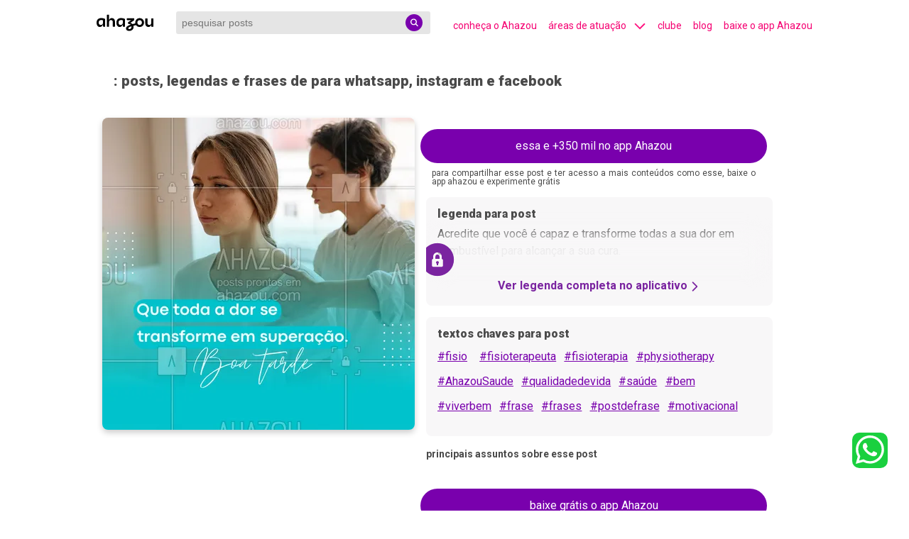

--- FILE ---
content_type: text/html; charset=utf-8
request_url: https://descubra.ahazou.com/post/post-imagem-frase-fisioterapia-boa-tarde-e36e0c09
body_size: 25850
content:
<!DOCTYPE html><html lang="pt-br" amp i-amphtml-binding i-amphtml-layout i-amphtml-no-boilerplate transformed="self;v=1"><head><meta charset="utf-8"><meta name="viewport" content="width=device-width,minimum-scale=1,initial-scale=1"><link rel="preconnect" href="https://img.ahazou.com"><link rel="dns-prefetch" href="https://img.ahazou.com"><link rel="preconnect" href="https://rsms.me"><link rel="dns-prefetch" href="https://rsms.me"><link rel="preconnect" href="https://fonts.googleapis.com"><link rel="preconnect" href="https://fonts.gstatic.com"><link rel="dns-prefetch" href="https://fonts.gstatic.com"><link rel="preload" href="https://img.ahazou.com/tr:n-ahzdcb-post/ahz-posts/2ec329c8-e6d7-4a5e-b348-992a06c16533/midia/post-828575c1-2cb4-485d-beb2-76c613cd7edf.png" as="image" data-hero media="(min-width: 500px)"><meta name="twitter:card" content="summary_large_image" class="jsx-14e963cd6cf0c6a5"><meta property="twitter:domain" content="descubra.ahazou.com" class="jsx-14e963cd6cf0c6a5"><meta property="twitter:url" content="https://descubra.ahazou.com/" class="jsx-14e963cd6cf0c6a5"><meta name="twitter:title" content="posts, legendas e frases de , " class="jsx-14e963cd6cf0c6a5"><meta name="title" content="posts, legendas e frases de , " class="jsx-14e963cd6cf0c6a5"><meta name="twitter:description" content="posts, legendas e frases de , Acredite que você é capaz e transforme todas a sua dor em combustível para alcançar a sua cura. #fisio #fisioterapeuta #fisioterapia #physiotherapy #AhazouSaude #qualidadedevida #saúde #bem-estar #viverbem #frase #frases #postdefrase #motivacional #quote #frasedeboatarde 


. " class="jsx-14e963cd6cf0c6a5"><meta name="twitter:image" content="https://descubra.ahazou.com/static/img/home-seo.png" class="jsx-14e963cd6cf0c6a5"><meta name="twitter:creator" content="@ahazouapp" class="jsx-14e963cd6cf0c6a5"><meta name="description" content="posts, legendas e frases de , Acredite que você é capaz e transforme todas a sua dor em combustível para alcançar a sua cura. #fisio #fisioterapeuta #fisioterapia #physiotherapy #AhazouSaude #qualidadedevida #saúde #bem-estar #viverbem #frase #frases #postdefrase #motivacional #quote #frasedeboatarde 


. " class="jsx-14e963cd6cf0c6a5"><meta name="keywords" content="posts, legendas e frases, , " class="jsx-14e963cd6cf0c6a5"><meta property="og:locale" content="pt_BR" class="jsx-14e963cd6cf0c6a5"><meta property="og:title" content="posts, legendas e frases de , " class="jsx-14e963cd6cf0c6a5"><meta property="og:type" content="website" class="jsx-14e963cd6cf0c6a5"><meta property="og:description" content="posts, legendas e frases de , Acredite que você é capaz e transforme todas a sua dor em combustível para alcançar a sua cura. #fisio #fisioterapeuta #fisioterapia #physiotherapy #AhazouSaude #qualidadedevida #saúde #bem-estar #viverbem #frase #frases #postdefrase #motivacional #quote #frasedeboatarde 


. " class="jsx-14e963cd6cf0c6a5"><meta property="og:image" content="https://descubra.ahazou.com/static/img/home-seo.png" class="jsx-14e963cd6cf0c6a5"><meta property="og:image:type" content="image/jpeg" class="jsx-14e963cd6cf0c6a5"><meta property="og:image:width" content="96" class="jsx-14e963cd6cf0c6a5"><meta property="og:image:height" content="96" class="jsx-14e963cd6cf0c6a5"><meta property="og:site_name" content="posts, legendas e frases de , " class="jsx-14e963cd6cf0c6a5"><meta property="og:url" content="https://descubra.ahazou.com/post/post-imagem-frase-fisioterapia-boa-tarde-e36e0c09" class="jsx-14e963cd6cf0c6a5"><meta name="robots" content="index, follow" class="jsx-14e963cd6cf0c6a5"><meta name="next-head-count" content="26"><meta name="theme-color" content="#000000"><meta name="application-name" content=" "><meta name="msapplication-TileColor" content="#000000"><meta name="msapplication-TileImage" content="favicon/mstile-144x144.png"><meta name="msapplication-square70x70logo" content="favicon/mstile-70x70.png"><meta name="msapplication-square150x150logo" content="favicon/mstile-150x150.png"><meta name="msapplication-wide310x150logo" content="favicon/mstile-310x150.png"><meta name="msapplication-square310x310logo" content="favicon/mstile-310x310.png"><meta name="next-font-preconnect"><style amp-runtime i-amphtml-version="012507172035000">html{overflow-x:hidden!important}html.i-amphtml-fie{height:100%!important;width:100%!important}html:not([amp4ads]),html:not([amp4ads]) body{height:auto!important}html:not([amp4ads]) body{margin:0!important}body{-webkit-text-size-adjust:100%;-moz-text-size-adjust:100%;-ms-text-size-adjust:100%;text-size-adjust:100%}html.i-amphtml-singledoc.i-amphtml-embedded{-ms-touch-action:pan-y pinch-zoom;touch-action:pan-y pinch-zoom}html.i-amphtml-fie>body,html.i-amphtml-singledoc>body{overflow:visible!important}html.i-amphtml-fie:not(.i-amphtml-inabox)>body,html.i-amphtml-singledoc:not(.i-amphtml-inabox)>body{position:relative!important}html.i-amphtml-ios-embed-legacy>body{overflow-x:hidden!important;overflow-y:auto!important;position:absolute!important}html.i-amphtml-ios-embed{overflow-y:auto!important;position:static}#i-amphtml-wrapper{overflow-x:hidden!important;overflow-y:auto!important;position:absolute!important;top:0!important;left:0!important;right:0!important;bottom:0!important;margin:0!important;display:block!important}html.i-amphtml-ios-embed.i-amphtml-ios-overscroll,html.i-amphtml-ios-embed.i-amphtml-ios-overscroll>#i-amphtml-wrapper{-webkit-overflow-scrolling:touch!important}#i-amphtml-wrapper>body{position:relative!important;border-top:1px solid transparent!important}#i-amphtml-wrapper+body{visibility:visible}#i-amphtml-wrapper+body .i-amphtml-lightbox-element,#i-amphtml-wrapper+body[i-amphtml-lightbox]{visibility:hidden}#i-amphtml-wrapper+body[i-amphtml-lightbox] .i-amphtml-lightbox-element{visibility:visible}#i-amphtml-wrapper.i-amphtml-scroll-disabled,.i-amphtml-scroll-disabled{overflow-x:hidden!important;overflow-y:hidden!important}amp-instagram{padding:54px 0px 0px!important;background-color:#fff}amp-iframe iframe{box-sizing:border-box!important}[amp-access][amp-access-hide]{display:none}[subscriptions-dialog],body:not(.i-amphtml-subs-ready) [subscriptions-action],body:not(.i-amphtml-subs-ready) [subscriptions-section]{display:none!important}amp-experiment,amp-live-list>[update]{display:none}amp-list[resizable-children]>.i-amphtml-loading-container.amp-hidden{display:none!important}amp-list [fetch-error],amp-list[load-more] [load-more-button],amp-list[load-more] [load-more-end],amp-list[load-more] [load-more-failed],amp-list[load-more] [load-more-loading]{display:none}amp-list[diffable] div[role=list]{display:block}amp-story-page,amp-story[standalone]{min-height:1px!important;display:block!important;height:100%!important;margin:0!important;padding:0!important;overflow:hidden!important;width:100%!important}amp-story[standalone]{background-color:#000!important;position:relative!important}amp-story-page{background-color:#757575}amp-story .amp-active>div,amp-story .i-amphtml-loader-background{display:none!important}amp-story-page:not(:first-of-type):not([distance]):not([active]){transform:translateY(1000vh)!important}amp-autocomplete{position:relative!important;display:inline-block!important}amp-autocomplete>input,amp-autocomplete>textarea{padding:0.5rem;border:1px solid rgba(0,0,0,.33)}.i-amphtml-autocomplete-results,amp-autocomplete>input,amp-autocomplete>textarea{font-size:1rem;line-height:1.5rem}[amp-fx^=fly-in]{visibility:hidden}amp-script[nodom],amp-script[sandboxed]{position:fixed!important;top:0!important;width:1px!important;height:1px!important;overflow:hidden!important;visibility:hidden}
/*# sourceURL=/css/ampdoc.css*/[hidden]{display:none!important}.i-amphtml-element{display:inline-block}.i-amphtml-blurry-placeholder{transition:opacity 0.3s cubic-bezier(0.0,0.0,0.2,1)!important;pointer-events:none}[layout=nodisplay]:not(.i-amphtml-element){display:none!important}.i-amphtml-layout-fixed,[layout=fixed][width][height]:not(.i-amphtml-layout-fixed){display:inline-block;position:relative}.i-amphtml-layout-responsive,[layout=responsive][width][height]:not(.i-amphtml-layout-responsive),[width][height][heights]:not([layout]):not(.i-amphtml-layout-responsive),[width][height][sizes]:not(img):not([layout]):not(.i-amphtml-layout-responsive){display:block;position:relative}.i-amphtml-layout-intrinsic,[layout=intrinsic][width][height]:not(.i-amphtml-layout-intrinsic){display:inline-block;position:relative;max-width:100%}.i-amphtml-layout-intrinsic .i-amphtml-sizer{max-width:100%}.i-amphtml-intrinsic-sizer{max-width:100%;display:block!important}.i-amphtml-layout-container,.i-amphtml-layout-fixed-height,[layout=container],[layout=fixed-height][height]:not(.i-amphtml-layout-fixed-height){display:block;position:relative}.i-amphtml-layout-fill,.i-amphtml-layout-fill.i-amphtml-notbuilt,[layout=fill]:not(.i-amphtml-layout-fill),body noscript>*{display:block;overflow:hidden!important;position:absolute;top:0;left:0;bottom:0;right:0}body noscript>*{position:absolute!important;width:100%;height:100%;z-index:2}body noscript{display:inline!important}.i-amphtml-layout-flex-item,[layout=flex-item]:not(.i-amphtml-layout-flex-item){display:block;position:relative;-ms-flex:1 1 auto;flex:1 1 auto}.i-amphtml-layout-fluid{position:relative}.i-amphtml-layout-size-defined{overflow:hidden!important}.i-amphtml-layout-awaiting-size{position:absolute!important;top:auto!important;bottom:auto!important}i-amphtml-sizer{display:block!important}@supports (aspect-ratio:1/1){i-amphtml-sizer.i-amphtml-disable-ar{display:none!important}}.i-amphtml-blurry-placeholder,.i-amphtml-fill-content{display:block;height:0;max-height:100%;max-width:100%;min-height:100%;min-width:100%;width:0;margin:auto}.i-amphtml-layout-size-defined .i-amphtml-fill-content{position:absolute;top:0;left:0;bottom:0;right:0}.i-amphtml-replaced-content,.i-amphtml-screen-reader{padding:0!important;border:none!important}.i-amphtml-screen-reader{position:fixed!important;top:0px!important;left:0px!important;width:4px!important;height:4px!important;opacity:0!important;overflow:hidden!important;margin:0!important;display:block!important;visibility:visible!important}.i-amphtml-screen-reader~.i-amphtml-screen-reader{left:8px!important}.i-amphtml-screen-reader~.i-amphtml-screen-reader~.i-amphtml-screen-reader{left:12px!important}.i-amphtml-screen-reader~.i-amphtml-screen-reader~.i-amphtml-screen-reader~.i-amphtml-screen-reader{left:16px!important}.i-amphtml-unresolved{position:relative;overflow:hidden!important}.i-amphtml-select-disabled{-webkit-user-select:none!important;-ms-user-select:none!important;user-select:none!important}.i-amphtml-notbuilt,[layout]:not(.i-amphtml-element),[width][height][heights]:not([layout]):not(.i-amphtml-element),[width][height][sizes]:not(img):not([layout]):not(.i-amphtml-element){position:relative;overflow:hidden!important;color:transparent!important}.i-amphtml-notbuilt:not(.i-amphtml-layout-container)>*,[layout]:not([layout=container]):not(.i-amphtml-element)>*,[width][height][heights]:not([layout]):not(.i-amphtml-element)>*,[width][height][sizes]:not([layout]):not(.i-amphtml-element)>*{display:none}amp-img:not(.i-amphtml-element)[i-amphtml-ssr]>img.i-amphtml-fill-content{display:block}.i-amphtml-notbuilt:not(.i-amphtml-layout-container),[layout]:not([layout=container]):not(.i-amphtml-element),[width][height][heights]:not([layout]):not(.i-amphtml-element),[width][height][sizes]:not(img):not([layout]):not(.i-amphtml-element){color:transparent!important;line-height:0!important}.i-amphtml-ghost{visibility:hidden!important}.i-amphtml-element>[placeholder],[layout]:not(.i-amphtml-element)>[placeholder],[width][height][heights]:not([layout]):not(.i-amphtml-element)>[placeholder],[width][height][sizes]:not([layout]):not(.i-amphtml-element)>[placeholder]{display:block;line-height:normal}.i-amphtml-element>[placeholder].amp-hidden,.i-amphtml-element>[placeholder].hidden{visibility:hidden}.i-amphtml-element:not(.amp-notsupported)>[fallback],.i-amphtml-layout-container>[placeholder].amp-hidden,.i-amphtml-layout-container>[placeholder].hidden{display:none}.i-amphtml-layout-size-defined>[fallback],.i-amphtml-layout-size-defined>[placeholder]{position:absolute!important;top:0!important;left:0!important;right:0!important;bottom:0!important;z-index:1}amp-img[i-amphtml-ssr]:not(.i-amphtml-element)>[placeholder]{z-index:auto}.i-amphtml-notbuilt>[placeholder]{display:block!important}.i-amphtml-hidden-by-media-query{display:none!important}.i-amphtml-element-error{background:red!important;color:#fff!important;position:relative!important}.i-amphtml-element-error:before{content:attr(error-message)}i-amp-scroll-container,i-amphtml-scroll-container{position:absolute;top:0;left:0;right:0;bottom:0;display:block}i-amp-scroll-container.amp-active,i-amphtml-scroll-container.amp-active{overflow:auto;-webkit-overflow-scrolling:touch}.i-amphtml-loading-container{display:block!important;pointer-events:none;z-index:1}.i-amphtml-notbuilt>.i-amphtml-loading-container{display:block!important}.i-amphtml-loading-container.amp-hidden{visibility:hidden}.i-amphtml-element>[overflow]{cursor:pointer;position:relative;z-index:2;visibility:hidden;display:initial;line-height:normal}.i-amphtml-layout-size-defined>[overflow]{position:absolute}.i-amphtml-element>[overflow].amp-visible{visibility:visible}template{display:none!important}.amp-border-box,.amp-border-box *,.amp-border-box :after,.amp-border-box :before{box-sizing:border-box}amp-pixel{display:none!important}amp-analytics,amp-auto-ads,amp-story-auto-ads{position:fixed!important;top:0!important;width:1px!important;height:1px!important;overflow:hidden!important;visibility:hidden}amp-story{visibility:hidden!important}html.i-amphtml-fie>amp-analytics{position:initial!important}[visible-when-invalid]:not(.visible),form [submit-error],form [submit-success],form [submitting]{display:none}amp-accordion{display:block!important}@media (min-width:1px){:where(amp-accordion>section)>:first-child{margin:0;background-color:#efefef;padding-right:20px;border:1px solid #dfdfdf}:where(amp-accordion>section)>:last-child{margin:0}}amp-accordion>section{float:none!important}amp-accordion>section>*{float:none!important;display:block!important;overflow:hidden!important;position:relative!important}amp-accordion,amp-accordion>section{margin:0}amp-accordion:not(.i-amphtml-built)>section>:last-child{display:none!important}amp-accordion:not(.i-amphtml-built)>section[expanded]>:last-child{display:block!important}
/*# sourceURL=/css/ampshared.css*/</style><script async src="https://cdn.ampproject.org/v0.mjs" type="module" crossorigin="anonymous"></script><script async nomodule src="https://cdn.ampproject.org/v0.js" crossorigin="anonymous"></script><script async custom-element="amp-accordion" src="https://cdn.ampproject.org/v0/amp-accordion-0.1.mjs" type="module" crossorigin="anonymous"></script><script async nomodule src="https://cdn.ampproject.org/v0/amp-accordion-0.1.js" crossorigin="anonymous" custom-element="amp-accordion"></script><script async src="https://cdn.ampproject.org/v0/amp-analytics-0.1.mjs" custom-element="amp-analytics" type="module" crossorigin="anonymous"></script><script async nomodule src="https://cdn.ampproject.org/v0/amp-analytics-0.1.js" crossorigin="anonymous" custom-element="amp-analytics"></script><script async src="https://cdn.ampproject.org/v0/amp-animation-0.1.mjs" custom-element="amp-animation" type="module" crossorigin="anonymous"></script><script async nomodule src="https://cdn.ampproject.org/v0/amp-animation-0.1.js" crossorigin="anonymous" custom-element="amp-animation"></script><script async custom-element="amp-bind" src="https://cdn.ampproject.org/v0/amp-bind-0.1.mjs" type="module" crossorigin="anonymous"></script><script async nomodule src="https://cdn.ampproject.org/v0/amp-bind-0.1.js" crossorigin="anonymous" custom-element="amp-bind"></script><script custom-element="amp-carousel" src="https://cdn.ampproject.org/v0/amp-carousel-0.1.mjs" async type="module" crossorigin="anonymous"></script><script async nomodule src="https://cdn.ampproject.org/v0/amp-carousel-0.1.js" crossorigin="anonymous" custom-element="amp-carousel"></script><script async src="https://cdn.ampproject.org/v0/amp-form-0.1.mjs" custom-element="amp-form" type="module" crossorigin="anonymous"></script><script async nomodule src="https://cdn.ampproject.org/v0/amp-form-0.1.js" crossorigin="anonymous" custom-element="amp-form"></script><script async src="https://cdn.ampproject.org/v0/amp-sidebar-0.1.mjs" custom-element="amp-sidebar" type="module" crossorigin="anonymous"></script><script async nomodule src="https://cdn.ampproject.org/v0/amp-sidebar-0.1.js" crossorigin="anonymous" custom-element="amp-sidebar"></script><link rel="icon" type="image/png" href="/favicon-32x32.png" sizes="32x32"><link rel="icon" type="image/png" href="/favicon-16x16.png" sizes="16x16"><link rel="icon" type="image/png" href="/favicon/favicon-196x196.png" sizes="196x196"><link rel="icon" type="image/png" href="/favicon/favicon-96x96.png" sizes="96x96"><link rel="icon" type="image/png" href="/favicon/favicon-32x32.png" sizes="32x32"><link rel="icon" type="image/png" href="/favicon/favicon-16x16.png" sizes="16x16"><link rel="icon" type="image/png" href="/favicon/favicon-128.png" sizes="128x128"><link href="https://fonts.googleapis.com/css2?family=Roboto:wght@100;300;400;500;700;900&amp;display=swap" rel="stylesheet"><title class="jsx-14e963cd6cf0c6a5">posts, legendas e frases de ,</title><link rel="canonical" href="https://descubra.ahazou.com/post/post-imagem-frase-fisioterapia-boa-tarde-e36e0c09" class="jsx-14e963cd6cf0c6a5"><link rel="amphtml" href="https://descubra.ahazou.com/post/post-imagem-frase-fisioterapia-boa-tarde-e36e0c09" class="jsx-14e963cd6cf0c6a5"><script type="application/ld+json" class="jsx-5bcad8648cbc7815">{"@context":"https://schema.org","@type":"ImageObject","mainEntityOfPage":{"@type":"WebPage","@id":"https://descubra.ahazou.com"},"id":"post-imagem-frase-fisioterapia-boa-tarde-e36e0c09","contentUrl":"https://img.ahazou.com/tr:n-ahzdcb-post/ahz-posts/2ec329c8-e6d7-4a5e-b348-992a06c16533/midia/post-828575c1-2cb4-485d-beb2-76c613cd7edf.png","thumbnailUrl":"https://img.ahazou.com/tr:n-ahzdcb-post/ahz-posts/2ec329c8-e6d7-4a5e-b348-992a06c16533/midia/post-828575c1-2cb4-485d-beb2-76c613cd7edf.png","fileFormat":"image/webp","sourceOrganization":"Ahazou.com","headline":"foto, imagem, post e frase para redes sociais","image":["https://img.ahazou.com/tr:n-ahzdcb-post/ahz-posts/2ec329c8-e6d7-4a5e-b348-992a06c16533/midia/post-828575c1-2cb4-485d-beb2-76c613cd7edf.png","https://img.ahazou.com/tr:n-ahzdcb-post/ahz-posts/2ec329c8-e6d7-4a5e-b348-992a06c16533/midia/post-828575c1-2cb4-485d-beb2-76c613cd7edf.png"],"author":{"@type":"Organization","name":"Ahazou","member":{"@type":"Person","givenName":"Priscilla Santos 🎨"}},"datePublished":"2022-11-18T11:33:49.414Z","dateModified":null,"dateCreated":null,"name":"post-imagem-frase-fisioterapia-boa-tarde-e36e0c09","width":380,"height":380,"text":"posts, legendas e frases de  para whatsapp, instagram e facebook: Acredite que você é capaz e transforme todas a sua dor em combustível para alcançar a sua cura. #fisio #fisioterapeuta #fisioterapia #physiotherapy #AhazouSaude #qualidadedevida #saúde #bem-estar #viverbem #frase #frases #postdefrase #motivacional #quote #frasedeboatarde \n\n\n","license":"https://ahazou.com","acquireLicensePage":"https://ahazou.com/#planos","url":"https://descubra.ahazou.com/post/post-imagem-frase-fisioterapia-boa-tarde-e36e0c09","publisher":{"@type":"Organization","name":"Ahazou","logo":{"@type":"ImageObject","url":"https://descubra.ahazou.com/static/img/logo.svg"}},"keywords":"","genre":"https://descubra.ahazou.com/categoria/undefined"}</script><link rel="apple-touch-icon" href="/logo192.png"><link rel="apple-touch-icon-precomposed" sizes="57x57" href="/favicon/apple-touch-icon-57x57.png"><link rel="apple-touch-icon-precomposed" sizes="114x114" href="/favicon/apple-touch-icon-114x114.png"><link rel="apple-touch-icon-precomposed" sizes="72x72" href="/favicon/apple-touch-icon-72x72.png"><link rel="apple-touch-icon-precomposed" sizes="144x144" href="/favicon/apple-touch-icon-144x144.png"><link rel="apple-touch-icon-precomposed" sizes="60x60" href="/favicon/apple-touch-icon-60x60.png"><link rel="apple-touch-icon-precomposed" sizes="120x120" href="/favicon/apple-touch-icon-120x120.png"><link rel="apple-touch-icon-precomposed" sizes="76x76" href="/favicon/apple-touch-icon-76x76.png"><link rel="apple-touch-icon-precomposed" sizes="152x152" href="/favicon/apple-touch-icon-152x152.png"><script type="application/ld+json">[{"@context":"https://schema.org","@type":"Organization","url":"https://descubra.ahazou.com","logo":"https://descubra.ahazou.com/static/img/logo.svg"},{"@context":"https://schema.org","@type":"WebSite","url":"https://descubra.ahazou.com","potentialAction":{"@type":"SearchAction","target":"https://descubra.ahazou.com/frases/{search_term_string}/1","query-input":"required name=search_term_string"}}]</script><link rel="manifest" href="/manifest.json"><style amp-custom>.segment-drawer.jsx-14e963cd6cf0c6a5{position:fixed;top:58px;left:0;padding:24px;margin:0 108px;z-index:9999;background:#7a24a0;-webkit-box-shadow:0 5px 24px rgba(0,0,0,.32);-moz-box-shadow:0 5px 24px rgba(0,0,0,.32);box-shadow:0 5px 24px rgba(0,0,0,.32);-webkit-border-radius:8px;-moz-border-radius:8px;border-radius:8px;max-height:355px;overflow-y:auto;width:90%}.segment-container.jsx-14e963cd6cf0c6a5{-webkit-box-flex:1;-webkit-flex:1 0 50%;-moz-box-flex:1;-ms-flex:1 0 50%;flex:1 0 50%;min-height:50px;-webkit-box-sizing:border-box;-moz-box-sizing:border-box;box-sizing:border-box;padding:10px;display:grid;grid-template-columns:repeat(6,1fr);grid-gap:10px}.segment-title.jsx-14e963cd6cf0c6a5{font-style:normal;font-weight:600;font-size:16px;line-height:19px;color:#fff}.list-sub-segments.jsx-14e963cd6cf0c6a5{margin-top:8px;font-style:normal;font-weight:300;font-size:12px;line-height:15px;text-decoration:none;color:#fff}.no-underline.jsx-14e963cd6cf0c6a5{text-decoration:none}.see-more.jsx-5bcad8648cbc7815{top:95%;-webkit-transform:translateY(-70%);-moz-transform:translateY(-70%);-ms-transform:translateY(-70%);-o-transform:translateY(-70%);transform:translateY(-70%);margin:auto;height:50px;width:100%;position:absolute;background:-webkit-linear-gradient(top,hsla(300,7%,97%,.43) 0,#f8f7f8 22.92%,#f8f7f8);background:-moz-linear-gradient(top,hsla(300,7%,97%,.43) 0,#f8f7f8 22.92%,#f8f7f8 100%);background:-o-linear-gradient(top,hsla(300,7%,97%,.43) 0,#f8f7f8 22.92%,#f8f7f8 100%);background:linear-gradient(180deg,hsla(300,7%,97%,.43) 0,#f8f7f8 22.92%,#f8f7f8);-webkit-filter:blur(13px);filter:blur(13px)}.marginl2.jsx-5bcad8648cbc7815{margin-left:1rem}@media(max-width:550px){.marginl2.jsx-5bcad8648cbc7815{margin-left:0}}html{font-family:Roboto,sans-serif;line-height:1.15;-ms-text-size-adjust:100%;-webkit-text-size-adjust:100%}body{margin:0}div[horizontal=true]{overflow:hidden}figcaption,figure,main{display:block}main{max-width:1024px;margin:0 auto}.carousel-item{background-color:hsla(0,0%,100%,.87);position:absolute;top:70px;width:100%;height:50%;text-align:center}article,aside,footer,header,nav,section{display:block}progress{display:inline-block;vertical-align:baseline}textarea{overflow:auto}[type=checkbox],[type=radio]{-webkit-box-sizing:border-box;-moz-box-sizing:border-box;box-sizing:border-box;padding:0}[type=number]::-webkit-inner-spin-button,[type=number]::-webkit-outer-spin-button{height:auto}[type=search]{-webkit-appearance:textfield;outline-offset:-2px}[type=search]::-webkit-search-cancel-button,[type=search]::-webkit-search-decoration{-webkit-appearance:none}::-webkit-file-upload-button{-webkit-appearance:button;font:inherit}.carousel-nav .amp-scrollable-carousel-slide{display:-webkit-inline-box;display:-webkit-inline-flex;display:-moz-inline-box;display:-ms-inline-flexbox;display:inline-flex;-webkit-box-orient:vertical;-webkit-box-direction:normal;-webkit-flex-direction:column;-moz-box-orient:vertical;-moz-box-direction:normal;-ms-flex-direction:column;flex-direction:column}.arrow-color-pink{color:#ff0f7e}.arrow-color-pink,.arrow-color-white{margin-bottom:-5px;margin-left:10px}.amp-headerbar+:not(amp-sidebar),.amp-headerbar+amp-sidebar+*{margin-top:3.5rem}.cookie-script-container{min-height:10px}.cookie-popup-container,.cookie-script-container{display:grid;position:fixed;bottom:0;left:0;right:0}.cookie-popup-container{min-height:120px;padding:1rem;background:#353535;opacity:1;-webkit-box-shadow:0 -4px 8px rgba(0,0,0,.25);-moz-box-shadow:0 -4px 8px rgba(0,0,0,.25);box-shadow:0 -4px 8px rgba(0,0,0,.25);z-index:50}.opacity1{opacity:1}.cookies-accept-button{-webkit-border-radius:8px;-moz-border-radius:8px;border-radius:8px;max-width:100px;margin-top:15px;background-color:#ffd42d;border:none;padding:10px;cursor:pointer}.cookies-buttons-container{display:-webkit-box;display:-webkit-flex;display:-moz-box;display:-ms-flexbox;display:flex;-webkit-box-pack:center;-webkit-justify-content:center;-moz-box-pack:center;-ms-flex-pack:center;justify-content:center}.cookies-vetar-button{-webkit-border-radius:8px;-moz-border-radius:8px;border-radius:8px;max-width:100px;margin-top:15px;background-color:#ff0f7e;border:none;padding:10px;cursor:pointer;margin-left:10px}.app-pop-up-container{cursor:pointer;position:fixed;bottom:0;left:0;right:0;padding:1rem;background:#7900ad;-webkit-box-shadow:0 -4px 8px rgba(0,0,0,.25);-moz-box-shadow:0 -4px 8px rgba(0,0,0,.25);box-shadow:0 -4px 8px rgba(0,0,0,.25);opacity:.95;-webkit-border-radius:8px 8px 0 0;-moz-border-radius:8px 8px 0 0;border-radius:8px 8px 0 0;z-index:30}.app-pop-up-content{display:-webkit-box;display:-webkit-flex;display:-moz-box;display:-ms-flexbox;display:flex;-webkit-box-pack:justify;-webkit-justify-content:space-between;-moz-box-pack:justify;-ms-flex-pack:justify;justify-content:space-between;-webkit-box-align:center;-webkit-align-items:center;-moz-box-align:center;-ms-flex-align:center;align-items:center}.mr-auto{margin-right:auto}.ml-auto{margin-left:auto}.amp-nav a,.amp-navbar-trigger,.amp-sidebar-faq a{cursor:pointer;text-decoration:none}.amp-sidebar{background-color:#3a0053;color:#fff;min-width:300px;width:100%}.accordion-container{font-size:16px;background-color:#3a0053;border:none}.accordion-content{font-size:14px;list-style-type:disc}.nav-accordio-section{background-color:#3a0053;color:#fff;margin-bottom:2rem}.nav-nested-child{display:-webkit-box;display:-webkit-flex;display:-moz-box;display:-ms-flexbox;display:flex;-webkit-box-pack:justify;-webkit-justify-content:space-between;-moz-box-pack:justify;-ms-flex-pack:justify;justify-content:space-between;background-color:#3a0053;border:none}.amp-sidebar-header{line-height:3.5rem;min-height:3.5rem}.amp-sidebar .amp-dropdown header,.amp-sidebar .amp-dropdown-item,.amp-sidebar .amp-faq-item,.amp-sidebar .amp-nav-item,.amp-sidebar .amp-social-follow{margin:0 0 2rem}.amp-sidebar .amp-nav-dropdown{margin:0}.amp-sidebar .amp-navbar-trigger{line-height:inherit}.amp-sidebar-link--active:after{content:"";width:100%;height:2px;display:block;background-color:#f50072;position:absolute;margin-top:4px}.amp-search-field{height:32px;background-color:rgba(0,0,0,.1);border:none;padding:0 28px 0 8px;font-size:.875rem;-webkit-border-radius:3px;-moz-border-radius:3px;border-radius:3px}.amp-container{margin:0 auto;width:1024px}.amp-headerbar,.amp-headerbar-height{height:64px}.amp-headerbar{height:64px;background-color:#fff;color:#f50072;z-index:10}.amp-headerbar-nav .amp-nav-item{padding:0 1rem;background:transparent;opacity:.8}.amp-headerbar-nav{line-height:3.5rem}.amp-nav-item:active,.amp-nav-item:focus,.amp-nav-item:hover{opacity:1}.amp-navbar-trigger:focus{outline:none}.amp-navbar-trigger{line-height:2rem;font-size:1.25rem}.amp-headerbar-nav{-webkit-box-flex:1;-ms-flex:1;-webkit-flex:1;-moz-box-flex:1;flex:1}.amp-nav-desk{display:-webkit-box;display:-webkit-flex;display:-moz-box;display:-ms-flexbox;display:flex;width:115vw}ul.list-reset.amp-nav-desk li{padding-left:16px;font-size:14px;white-space:nowrap}a{background-color:transparent;-webkit-text-decoration-skip:objects}a:active,a:hover{outline-width:0}.flex-auto{-webkit-box-flex:1;-ms-flex:1 1 auto;-webkit-flex:1 1 auto;-moz-box-flex:1;flex:1 1 auto;min-width:0;min-height:0}.flex-end{-webkit-box-pack:end;-webkit-justify-content:flex-end;-moz-box-pack:end;-ms-flex-pack:end;justify-content:flex-end}.flex-start{-webkit-box-pack:start;-webkit-justify-content:flex-start;-moz-box-pack:start;-ms-flex-pack:start;justify-content:flex-start}.fixed{position:fixed}.trasform-vertical-middle-negative{-webkit-transform:translateY(-50%);-moz-transform:translateY(-50%);-ms-transform:translateY(-50%);-o-transform:translateY(-50%);transform:translateY(-50%)}.top-0{top:0}.top-middle{top:50%}.left-0{left:0}.right-0{right:0}.min-w-25{min-width:25px}.display-none{display:none}.text-center{items-align:center;text-align:center;margin:auto}.items-center{-webkit-box-align:center;-ms-flex-align:center;-webkit-align-items:center;-moz-box-align:center;align-items:center}.justify-between{-webkit-box-pack:justify;-ms-flex-pack:justify;-webkit-justify-content:space-between;-moz-box-pack:justify;justify-content:space-between}.border-box{-webkit-box-sizing:border-box;-moz-box-sizing:border-box;box-sizing:border-box}.pl3{padding-left:1.5rem}.pr3{padding-right:1.5rem}.pr2{padding-right:.5rem}.px3{padding-left:1.5rem;padding-right:1.5rem}.pt1{padding-top:.5rem}.pt3{padding-top:1.5rem}.list-reset{list-style:none;padding-left:0}.text-decoration-none{text-decoration:none}.block{display:block}.relative{position:relative}.backdrop{position:fixed;width:100%;height:100%;top:0;left:0;background:rgba(0,0,0,.3);z-index:200}.absolute{position:absolute}.mb5{margin-bottom:1rem}.bg-primary-dark{background-color:#3a0053}.c-contrast,.c-contrast:visited{color:#ff278c;fill:#ff278c}.displayL{font-weight:900;font-size:28px}.displayM{font-weight:900;font-size:19px}a,a:active,a:visited{color:inherit}.trasform-vertical-middle{-webkit-transform:translateY(50%);-moz-transform:translateY(50%);-ms-transform:translateY(50%);-o-transform:translateY(50%);transform:translateY(50%)}@-webkit-keyframes a{to{opacity:1}}@-moz-keyframes a{to{opacity:1}}@-o-keyframes a{to{opacity:1}}@media(max-width:64.06rem){.sm-flex{display:-webkit-box;display:-webkit-flex;display:-moz-box;display:-ms-flexbox;display:flex}}@media(min-width:64.06rem){.lg-hide{display:none}.lg-text-center{items-align:center;text-align:center;margin:auto}}@media(min-width:52.06rem)and (max-width:64rem){.md-hide{display:none}.amp-container{width:100%}}@media(min-width:45.06rem)and (max-width:52rem){.sm-hide{display:none}.amp-container{width:100%}}@media(max-width:45rem){.xs-hide{display:none}.amp-container{width:100%}}figure{margin:0}hr{-webkit-box-sizing:content-box;-moz-box-sizing:content-box;box-sizing:content-box;height:0;overflow:visible}legend{-webkit-box-sizing:border-box;-moz-box-sizing:border-box;box-sizing:border-box;color:inherit;max-width:100%;padding:0;white-space:normal;max-height:7rem;-webkit-box-orient:vertical;display:block;display:-webkit-box;overflow:hidden;-o-text-overflow:ellipsis;text-overflow:ellipsis;-webkit-line-clamp:4}.amp-post-thumb{width:148px;height:236px}.amp-post-thumb-story{width:134px;height:236px}.discovery-vertical-list__content{position:relative;-webkit-box-sizing:border-box;-moz-box-sizing:border-box;box-sizing:border-box;width:100%;-webkit-column-width:140px;-moz-column-width:140px;column-width:140px;-webkit-column-gap:12px;-moz-column-gap:12px;column-gap:12px;margin:6px 0}.discovery-vertical-list__container{display:-webkit-box;display:-webkit-flex;display:-moz-box;display:-ms-flexbox;display:flex;-webkit-flex-wrap:wrap;-ms-flex-wrap:wrap;flex-wrap:wrap;-webkit-box-pack:space-evenly;-webkit-justify-content:space-evenly;-moz-box-pack:space-evenly;-ms-flex-pack:space-evenly;justify-content:space-evenly;text-align:-webkit-center}.discovery-vertical-list__content .amp-card{text-decoration:none;display:inline-block;margin:4px;-webkit-column-break-inside:avoid}.discovery-vertical-list__content figcaption{padding:12px;margin:0}.discovery-vertical-list__content legend{font-size:12px;font-weight:500}amp-carousel{max-width:1024px;margin:0 auto}amp-carousel>div{padding:0 6px}.text-white{color:#fff}.amp-banner-button,.amp-bottom-button,.amp-button,.amp-button-round,.amp-button-round-extra-small,.amp-button-round-small,.amp-button-small{display:-webkit-box;display:-webkit-flex;display:-moz-box;display:-ms-flexbox;display:flex;-webkit-box-align:center;-webkit-align-items:center;-moz-box-align:center;-ms-flex-align:center;align-items:center;-webkit-box-pack:center;-webkit-justify-content:center;-moz-box-pack:center;-ms-flex-pack:center;justify-content:center;border:none;letter-spacing:0;cursor:pointer;-webkit-transition:all .2s ease;-moz-transition:all .2s ease;-o-transition:all .2s ease;transition:all .2s ease;text-transform:none;text-decoration:none;line-height:1em;outline:none;-webkit-tap-highlight-color:transparent;height:48px;padding:0 calc(32px + 16px);font-size:1rem;-webkit-border-radius:48px;-moz-border-radius:48px;border-radius:48px;color:#53445b;background:#f3f2f4}.amp-button{margin-bottom:20px}.amp-button-round{background-repeat:no-repeat;-webkit-background-size:30px;-moz-background-size:30px;-o-background-size:30px;background-size:30px;background-position:50%;width:56px;height:56px;font-size:1.5rem;padding:0}.amp-button-round svg{width:36px}.amp-button-round-label{display:grid;width:100px;height:40px;white-space:normal;word-wrap:break-word}.amp-button-round-small{width:32px;height:32px;font-size:.875rem;padding:0}.amp-button-round-small svg{width:24px}.amp-button-round-extra-small{width:24px;height:24px;font-size:.75rem;padding:0}.amp-button-round-extra-small svg{width:18px}.amp-button-small{height:24px;font-size:.75rem;padding:0 8px}.amp-bottom-button{width:-webkit-fit-content;width:-moz-fit-content;width:fit-content;margin:30px auto}.mr-auto,.mx-auto{margin-right:auto}.mx-auto{margin-left:auto}.bg-light{background-color:#fff}.bg-primary{background-color:#7900ad}.bg-secondary{background-color:#f50072}.c-light,.c-light:visited{color:#fff;fill:#fff}.c-primary,.c-primary:visited{color:#7900ad;fill:#7900ad}@media only screen and (min-width:1024px){.amp-container{margin:0 auto;width:1024px}.amp-pagination{width:50%;margin:auto}.amp-banner-button,.amp-button{width:-webkit-fit-content;width:-moz-fit-content;width:fit-content;margin:0 auto}.amp-trial-section_button{margin:10px 0}.amp-footer__nav__download{text-align:center}}.amp-subtitle{font-size:20px;font-weight:900;margin-bottom:10px}.amp-subtitle,.amp-subtitle2{font-family:Roboto,sans-serif;line-height:103%;letter-spacing:0}.amp-subtitle2{font-size:16px;font-weight:800}.rounded{-webkit-border-radius:8px;-moz-border-radius:8px;border-radius:8px}.circle-rounded{-webkit-border-radius:100px;-moz-border-radius:100px;border-radius:100px}.more-details-container{max-width:600px;display:-webkit-box;display:-webkit-flex;display:-moz-box;display:-ms-flexbox;display:flex;-webkit-box-orient:vertical;-webkit-box-direction:normal;-webkit-flex-direction:column;-moz-box-orient:vertical;-moz-box-direction:normal;-ms-flex-direction:column;flex-direction:column;-webkit-box-pack:center;-webkit-justify-content:center;-moz-box-pack:center;-ms-flex-pack:center;justify-content:center;background-color:#f0b4f9;margin-bottom:10px;padding-bottom:10px;-webkit-border-radius:50px;-moz-border-radius:50px;border-radius:50px}.details-content,.more-details-container{-webkit-box-align:center;-webkit-align-items:center;-moz-box-align:center;-ms-flex-align:center;align-items:center}.details-content{display:grid;grid-template-columns:22%auto;justify-items:center;width:100%;margin-bottom:20px}.details-icon{margin-right:10px}.details-icon,.lock-icon{width:50px;height:50px}.details-text-container{display:-webkit-box;display:-webkit-flex;display:-moz-box;display:-ms-flexbox;display:flex;-webkit-box-orient:vertical;-webkit-box-direction:normal;-webkit-flex-direction:column;-moz-box-orient:vertical;-moz-box-direction:normal;-ms-flex-direction:column;flex-direction:column;-webkit-box-pack:center;-webkit-justify-content:center;-moz-box-pack:center;-ms-flex-pack:center;justify-content:center}.details-title{font-weight:600}.details-text,.details-title{font-size:14px;color:#8224af}.segment-list>div::-webkit-scrollbar{display:none}.segment-list>div{scrollbar-width:none}h1,h2,h3,h4,h5,h6{margin:0;padding:0;font-weight:600;letter-spacing:.06em;font-family:Roboto,sans-serif}.overflow-hidden{overflow:hidden}@media(min-width:490px)and (max-width:1024px){.amp-img{width:100%}img{image-resolution:552px 552px}}@media(max-width:490px){.amp-img{width:100%}}@media(max-width:353px){.amp-button{text-align:center}}.amp-footer{-webkit-box-orient:vertical;-webkit-box-direction:normal;-webkit-flex-direction:column;-moz-box-orient:vertical;-moz-box-direction:normal;-ms-flex-direction:column;flex-direction:column;background-color:#3a0053;border-top:4px solid#f50072}.amp-footer,.amp-footer__logo{display:-webkit-box;display:-webkit-flex;display:-moz-box;display:-ms-flexbox;display:flex}.amp-footer__logo{-webkit-box-pack:center;-webkit-justify-content:center;-moz-box-pack:center;-ms-flex-pack:center;justify-content:center;padding:0;width:100%}.amp-footer__nav__list__item__title.style-module_displayS__3dncV{font-size:14px;font-family:Roboto,sans-serif}.style-module_buttonS__2XfHq{font-size:16px inter;font-family:Roboto,sans-serif}.version{font-family:Roboto,sans-serif;font-size:8px;color:#e3e3e3;float:right;margin-bottom:0 0 5px}.amp-footer__logo svg{height:64px;width:106px;fill:#fff}.amp-footer__nav{display:grid;-webkit-box-orient:vertical;-webkit-box-direction:normal;-webkit-flex-direction:column;-moz-box-orient:vertical;-moz-box-direction:normal;-ms-flex-direction:column;flex-direction:column;padding-bottom:calc(32px + 4px)}.amp-footer__nav__list{list-style:none}.amp-footer__nav__list__item{color:#fff;margin-bottom:16px}.amp-footer__nav__list__item--address,.amp-footer__nav__list__item--flex{display:-webkit-box;display:-webkit-flex;display:-moz-box;display:-ms-flexbox;display:flex}.amp-footer__nav__list__item--address{-webkit-box-orient:vertical;-webkit-box-direction:normal;-webkit-flex-direction:column;-moz-box-orient:vertical;-moz-box-direction:normal;-ms-flex-direction:column;flex-direction:column}.amp-footer__nav__list__item__title{color:#ff58a6}.amp-footer__nav__list__item__anchor,.amp-footer__nav__list__item__anchor:visited{color:#fff;text-decoration:none}.amp-footer__nav__list__item__anchor:hover,.amp-footer__nav__list__item__anchor:visited{text-decoration:none}.amp-footer__nav__list__item__anchor:hover{color:#ff0f7e}.amp-footer__nav__list__item__icon{float:left;background-color:#fff;width:40px;height:40px;-webkit-border-radius:32px;-moz-border-radius:32px;border-radius:32px;margin-right:12px}.amp-footer__nav__list__item__icon--location{fill:#ff0f7e;-webkit-align-self:center;-ms-flex-item-align:center;align-self:center;float:left}.amp-footer__nav__list__item__icon--location>svg{width:32px;height:32px}.amp-footer__nav__list__item__icon .amp-footer__nav__list__item__icon__element{display:-webkit-box;display:-webkit-flex;display:-moz-box;display:-ms-flexbox;display:flex;-webkit-box-pack:center;-webkit-justify-content:center;-moz-box-pack:center;-ms-flex-pack:center;justify-content:center;-webkit-box-align:center;-webkit-align-items:center;-moz-box-align:center;-ms-flex-align:center;align-items:center;width:100%;height:100%}.amp-footer__nav__list__item__icon .amp-footer__nav__list__item__icon__element>svg{width:24px;height:24px}.amp-footer__nav__third_column{display:grid;grid-gap:16px}@media only screen and (min-width:720px){.amp-footer__logo{padding:34px 0}.amp-footer__nav{-webkit-flex-direction:unset;-ms-flex-direction:unset;flex-direction:unset;grid-template-areas:"firstColumn secondColumn thirdColumn""download download download";grid-gap:100px}.amp-footer__nav__first_column{grid-area:firstColumn}.amp-footer__nav__second_column{grid-area:secondColumn}.amp-footer__nav__download{grid-area:download;justify-self:center}.amp-footer__nav__third_column{grid-area:thirdColumn}}@media only screen and (max-width:500px){.whatsapp-container{z-index:10;bottom:20px;right:20px}}.whatsapp-container{padding:15px 10px 10px;cursor:pointer;display:-webkit-box;display:-webkit-flex;display:-moz-box;display:-ms-flexbox;display:flex;-webkit-box-pack:center;-webkit-justify-content:center;-moz-box-pack:center;-ms-flex-pack:center;justify-content:center;-webkit-box-align:center;-webkit-align-items:center;-moz-box-align:center;-ms-flex-align:center;align-items:center;items:center;-webkit-border-radius:10px;-moz-border-radius:10px;border-radius:10px;background-color:#1ad03f;position:fixed;bottom:60px;right:30px;width:50px;height:50px}.amp-carousel-button{-webkit-border-radius:15px;-moz-border-radius:15px;border-radius:15px}.banner-carousel-container{width:100vw;min-height:200px}@media only screen and (max-width:500px){.banner-carousel-container{width:100vw;min-height:300px}}.main-banner{width:100%;display:-webkit-box;display:-webkit-flex;display:-moz-box;display:-ms-flexbox;display:flex;-webkit-box-orient:vertical;-webkit-box-direction:normal;-webkit-flex-direction:column;-moz-box-orient:vertical;-moz-box-direction:normal;-ms-flex-direction:column;flex-direction:column;min-height:200px;-webkit-box-sizing:border-box;-moz-box-sizing:border-box;box-sizing:border-box;background-color:#3a0053;background-image:url(/static/img/liquid-background.svg);background-repeat:no-repeat;background-position:100%100%;-webkit-background-size:197px;-moz-background-size:197px;-o-background-size:197px;background-size:197px}.main-banner-editorial{margin:0 auto;text-align:center}.main-banner-editorial img{width:100%;height:auto;display:block}.ct-image-container{position:relative;width:100%;borderRadius:8px}.amp-title{font-size:30px;font-family:Roboto,sans-serif;font-weight:900;line-height:103%;letter-spacing:-1px}.error{width:100%;max-width:100%;-webkit-box-sizing:border-box;-moz-box-sizing:border-box;box-sizing:border-box;overflow-x:hidden;padding-top:64px}.error,.error__container{display:-webkit-box;display:-webkit-flex;display:-moz-box;display:-ms-flexbox;display:flex;-webkit-box-orient:vertical;-webkit-box-direction:normal;-webkit-flex-direction:column;-moz-box-orient:vertical;-moz-box-direction:normal;-ms-flex-direction:column;flex-direction:column}.error__container{-webkit-box-align:center;-webkit-align-items:center;-moz-box-align:center;-ms-flex-align:center;align-items:center}.error__wrapper{background:#fff;padding-bottom:calc(32px + 16px)}.error__header{margin:calc(32px + 16px)0 12px 0;display:-webkit-box;display:-webkit-flex;display:-moz-box;display:-ms-flexbox;display:flex;-webkit-box-orient:vertical;-webkit-box-direction:normal;-webkit-flex-direction:column;-moz-box-orient:vertical;-moz-box-direction:normal;-ms-flex-direction:column;flex-direction:column;text-align:center}.error__info{color:#19121c}.error__subtitle{margin-bottom:32px;color:#19121c}.error__categories{position:relative;background:#f8f7f8;padding-top:0;padding-bottom:24px;border-top:1px solid#f8f7f8}.error__categories-list{display:-webkit-box;display:-webkit-flex;display:-moz-box;display:-ms-flexbox;display:flex;-webkit-box-orient:vertical;-webkit-box-direction:normal;-webkit-flex-direction:column;-moz-box-orient:vertical;-moz-box-direction:normal;-ms-flex-direction:column;flex-direction:column}.error__categories-list,.error__categories-text{-webkit-box-align:center;-webkit-align-items:center;-moz-box-align:center;-ms-flex-align:center;align-items:center}.error__categories-text{position:relative;z-index:1}.error__categories-item{display:-webkit-box;display:-webkit-flex;display:-moz-box;display:-ms-flexbox;display:flex;-webkit-box-align:center;-webkit-align-items:center;-moz-box-align:center;-ms-flex-align:center;align-items:center;padding:16px 0;color:#fff}.error__categories-item-anchor{text-decoration:none}.error__categories-label{-webkit-box-align:center;-webkit-align-items:center;-moz-box-align:center;-ms-flex-align:center;align-items:center;text-decoration:none;display:-webkit-box;display:-webkit-flex;display:-moz-box;display:-ms-flexbox;display:flex;color:#fff}.error__categories-emoji{font-size:28px;margin-right:12px}.error__general-link{text-decoration:none}.error__button{margin:calc(24px*-1)auto 24px;padding:0 12px;background:#7900ad;color:#fff}.error__link{width:auto;display:-webkit-box;display:-webkit-flex;display:-moz-box;display:-ms-flexbox;display:flex;text-decoration:none}.error__text-break{display:block}.error__emoji{width:25px;height:auto;margin:0 calc(16px + .05em)0 .1em}@media only screen and (min-width:480px){.error__categories-list{-webkit-column-count:2;-moz-column-count:2;column-count:2;-webkit-column-gap:12px;-moz-column-gap:12px;column-gap:12px;display:block;padding:24px}.error__categories-item{width:100%;display:inline-block;vertical-align:top;padding:calc(4px + 12px)12px}}@media only screen and (max-width:769px){.amp-button{margin-top:50px;margin-bottom:50px}}@media only screen and (min-width:769px){.error__categories-list{-webkit-column-count:3;-moz-column-count:3;column-count:3}.amp-post{display:-webkit-box;display:-webkit-flex;display:-moz-box;display:-ms-flexbox;display:flex;-webkit-box-align:start;-webkit-align-items:flex-start;-moz-box-align:start;-ms-flex-align:start;align-items:flex-start}.amp-post .amp-img{width:50%;margin-right:10px;max-width:440px}.amp-post figcaption{width:50%;height:-webkit-fit-content;height:-moz-fit-content;height:fit-content}}@media only screen and (min-width:1024px){.error~.footer{margin-top:0}.error__header{margin:calc(64px*2 - 8px)0 12px 0}.error__container{padding-bottom:0}.error__info{font-size:19px}.error__title{font-size:43px}.error__subtitle{display:inline-block;width:100%;font-size:28px;margin-bottom:calc(24px*2)}.error__paragraph{font-size:19px;font-weight:900;margin-bottom:calc(32px + 16px)}.error__categories{-webkit-box-align:center;-webkit-align-items:center;-moz-box-align:center;-ms-flex-align:center;align-items:center;background:#f8f7f8;padding-top:0;padding-bottom:64px;border-color:transparent}.error__categories,.error__categories-text{display:-webkit-box;display:-webkit-flex;display:-moz-box;display:-ms-flexbox;display:flex;-webkit-box-orient:vertical;-webkit-box-direction:normal;-webkit-flex-direction:column;-moz-box-orient:vertical;-moz-box-direction:normal;-ms-flex-direction:column;flex-direction:column}.error__categories-text{-webkit-box-pack:center;-webkit-justify-content:center;-moz-box-pack:center;-ms-flex-pack:center;justify-content:center}.error__categories-list{-webkit-column-count:4;-moz-column-count:4;column-count:4}.error__list{margin-top:16px;display:-webkit-box;display:-webkit-flex;display:-moz-box;display:-ms-flexbox;display:flex}.error__button{width:auto;padding:0 calc(32px + 16px)}.error__text-break-desktop{display:block}}.description{line-height:1rem;max-height:3 rem;-webkit-box-orient:vertical;display:-webkit-box;overflow:hidden;-o-text-overflow:ellipsis;text-overflow:ellipsis;-webkit-line-clamp:3}.baixe-gratis{width:100%;-webkit-box-orient:vertical;-webkit-flex-direction:column;-moz-box-orient:vertical;-ms-flex-direction:column;flex-direction:column;-webkit-box-sizing:border-box;-moz-box-sizing:border-box;box-sizing:border-box;overflow-x:hidden}.baixe-gratis,.baixe-gratis__container{display:-webkit-box;display:-webkit-flex;display:-moz-box;display:-ms-flexbox;display:flex;-webkit-box-direction:normal;-moz-box-direction:normal}.baixe-gratis__container{-webkit-box-orient:horizontal;-webkit-flex-flow:row wrap;-moz-box-orient:horizontal;-ms-flex-flow:row wrap;flex-flow:row wrap;-webkit-box-pack:justify;-webkit-justify-content:space-between;-moz-box-pack:justify;-ms-flex-pack:justify;justify-content:space-between}.baixe-gratis__present-wrapper{background:-webkit-linear-gradient(#fff,#f8f7f8);background:-moz-linear-gradient(#fff,#f8f7f8);background:-o-linear-gradient(#fff,#f8f7f8);background:linear-gradient(#fff,#f8f7f8);padding-bottom:0}.baixe-gratis__header{margin:32px 0;-webkit-box-flex:1;-webkit-flex:auto;-moz-box-flex:1;-ms-flex:auto;flex:auto}.baixe-gratis__header,.baixe-gratis__present{display:-webkit-box;display:-webkit-flex;display:-moz-box;display:-ms-flexbox;display:flex}.baixe-gratis__present-text{-webkit-box-flex:1;-webkit-flex:1;-moz-box-flex:1;-ms-flex:1;flex:1;padding-right:32px;text-align:justify}.baixe-gratis__paragraph,.baixe-gratis__subtitle{margin-bottom:24px;color:#19121c}.baixe-gratis__item-list{margin:0 0 5px}.baixe-gratis-benefits__item-list,.baixe-gratis__item-list{display:-webkit-inline-box;display:-webkit-inline-flex;display:-moz-inline-box;display:-ms-inline-flexbox;display:inline-flex;-webkit-box-align:center;-webkit-align-items:center;-moz-box-align:center;-ms-flex-align:center;align-items:center;color:#53445b;-webkit-box-pack:start;-webkit-justify-content:flex-start;-moz-box-pack:start;-ms-flex-pack:start;justify-content:flex-start}.baixe-gratis-benefits__item-list{margin:0 10px 24px 0}.baixe-gratis__icon-check{fill:#2cbe54;margin-right:1px}.baixe-gratis__free .baixe-gratis__icon-check{fill:#a097a4}.baixe-gratis__prime .baixe-gratis__icon-check{fill:#29b8f7}.baixe-gratis__present-image-wrapper{-webkit-box-flex:1;-webkit-flex:1;-moz-box-flex:1;-ms-flex:1;flex:1;-webkit-box-pack:center;-webkit-justify-content:center;-moz-box-pack:center;-ms-flex-pack:center;justify-content:center;max-height:490px;margin-top:-180px;overflow-y:hidden;overflow-x:hidden;margin-right:auto}.baixe-gratis__present-image{margin-right:-100px}.baixe-gratis__button{width:auto;margin:16px auto 24px;background:#7900ad;color:#fff;-webkit-border-radius:500px;-moz-border-radius:500px;border-radius:500px;padding:0 24px;font-size:16px;height:48px;text-align:center}.baixe-gratis__span{position:relative;top:13px;font-size:16px}.baixe-gratis__primary-color{display:block}.baixe-gratis__highlight-text{font-weight:700}.baixe-gratis__benefits{position:relative;z-index:1;background:#19121c;padding-top:calc(64px - 8px);padding-bottom:calc(32px + 8px)}.baixe-gratis__benefits .baixe-gratis__title{color:#fff;margin-bottom:24px;line-height:26px}.baixe-gratis__benefits .baixe-gratis__item-list{color:#fff}.baixe-gratis__benefits .baixe-gratis__icon-check{fill:#2cbe54;-webkit-flex-shrink:0;-ms-flex-negative:0;flex-shrink:0}.baixe-gratis__pricing{position:relative;background:#fcf7e1;padding-top:32px;padding-bottom:24px}.baixe-gratis__pricing-text{position:relative;z-index:1}.baixe-gratis__pricing .baixe-gratis__title{margin-bottom:24px}.baixe-gratis__pricing .baixe-gratis__subtitle{padding-top:15px;margin-bottom:60px;color:#e96e00;-webkit-flex-flow:wrap;-ms-flex-flow:wrap;flex-flow:wrap;text-align:center}.baixe-gratis__box{background:#fff;padding:24px 16px 4px;-webkit-border-radius:12px;-moz-border-radius:12px;border-radius:12px;-webkit-box-shadow:0 8px 24px rgba(0,0,0,.15);-moz-box-shadow:0 8px 24px rgba(0,0,0,.15);box-shadow:0 8px 24px rgba(0,0,0,.15);margin-bottom:32px}.baixe-gratis__box-list{margin-top:16px;-webkit-columns:200px 2;-moz-columns:200px 2;columns:200px 2;-webkit-column-gap:3em;-moz-column-gap:3em;column-gap:3em}.baixe-gratis__box-subtitle{color:#480066;display:-webkit-box;display:-webkit-flex;display:-moz-box;display:-ms-flexbox;display:flex;-webkit-box-align:center;-webkit-align-items:center;-moz-box-align:center;-ms-flex-align:center;align-items:center;-webkit-box-pack:center;-webkit-justify-content:center;-moz-box-pack:center;-ms-flex-pack:center;justify-content:center;height:24px;font-weight:700}.baixe-gratis__box-subtitle_price{text-align:center;display:block;margin:4px auto;color:#480066;font-weight:400;font-size:16px}.baixe-gratis__icon-prime{margin:4px}.baixe-gratis__bg-blue{position:absolute;height:242px;width:159px;bottom:-80px;right:-117px;z-index:-1;background:url(/static/img/baixe-gratis-bg-benefits-blue.svg)no-repeat}.baixe-gratis__bg-red{position:absolute;height:242px;width:191px;bottom:-110px;right:-137px;z-index:-1;background:url(/static/img/baixe-gratis-bg-benefits-red.svg)no-repeat}.baixe-gratis__bg-orange-01{position:absolute;height:330px;width:306px;top:32px;left:-32px;z-index:0;background:url(/static/img/baixe-gratis-bg-pricing-orange-01.svg)no-repeat}.baixe-gratis__bg-orange-02{position:absolute;height:275px;width:297px;bottom:62px;right:-140px;z-index:0;background:url(/static/img/baixe-gratis-bg-pricing-orange-02.svg)no-repeat}.baixe-gratis__bg-yellow-dot{position:absolute;height:138px;width:122px;bottom:50%;right:-24px;margin-top:-90px;z-index:0;background:url(/static/img/baixe-gratis-bg-pricing-yellow-dot.svg)repeat}@media only screen and (min-width:100px)and (max-width:479px){.cut-picture-download{margin-top:-250px}.baixe-gratis__container{-webkit-box-orient:vertical;-webkit-box-direction:normal;-webkit-flex-direction:column;-moz-box-orient:vertical;-moz-box-direction:normal;-ms-flex-direction:column;flex-direction:column;-webkit-box-align:start;-webkit-align-items:flex-start;-moz-box-align:start;-ms-flex-align:start;align-items:flex-start;padding-top:32px;padding-bottom:24px;padding-right:0}.baixe-gratis__present-text{-webkit-box-flex:1;-webkit-flex:1;-moz-box-flex:1;-ms-flex:1;flex:1;padding-right:10px}.baixe-gratis__present{display:block}.baixe-gratis__present-image-wrapper{margin-top:0;text-align:-webkit-center}.baixe-gratis__present-image{margin-right:0}}@media only screen and (min-width:480px){.baixe-gratis__container{-webkit-box-orient:vertical;-webkit-box-direction:normal;-webkit-flex-direction:column;-moz-box-orient:vertical;-moz-box-direction:normal;-ms-flex-direction:column;flex-direction:column;-webkit-box-align:start;-webkit-align-items:flex-start;-moz-box-align:start;-ms-flex-align:start;align-items:flex-start;padding-top:32px;padding-bottom:24px}.baixe-gratis__list{margin-top:16px;-webkit-columns:200px 2;-moz-columns:200px 2;columns:200px 2;-webkit-column-gap:3em;-moz-column-gap:3em;column-gap:3em}}@media only screen and (min-width:1024px){.baixe-gratis~.footer{margin-top:0}.baixe-gratis__container{padding-bottom:0}.baixe-gratis__primary-color,.baixe-gratis__title{font-size:43px}.baixe-gratis__present-image-wrapper{-webkit-box-flex:1;-webkit-flex:1;-moz-box-flex:1;-ms-flex:1;flex:1;-webkit-box-pack:center;-webkit-justify-content:center;-moz-box-pack:center;-ms-flex-pack:center;justify-content:center;max-height:480px;margin-top:-200px;overflow-y:hidden;margin-right:auto}.baixe-gratis__present-image{margin-right:0;height:-webkit-max-content;height:-moz-max-content;height:max-content}.baixe-gratis__benefits{padding-top:calc(64px - 8px);padding-bottom:calc(32px + 8px)}.baixe-gratis__pricing{-webkit-box-orient:vertical;-webkit-box-direction:normal;-webkit-flex-direction:column;-moz-box-orient:vertical;-moz-box-direction:normal;-ms-flex-direction:column;flex-direction:column;-webkit-box-align:center;-webkit-align-items:center;-moz-box-align:center;-ms-flex-align:center;align-items:center;background:#fcf7e1;padding-top:calc(64px - 8px);padding-bottom:64px}.baixe-gratis__pricing,.baixe-gratis__pricing-text{display:-webkit-box;display:-webkit-flex;display:-moz-box;display:-ms-flexbox;display:flex}.baixe-gratis__pricing-text{-webkit-flex-wrap:wrap;-ms-flex-wrap:wrap;flex-wrap:wrap;-webkit-box-pack:center;-webkit-justify-content:center;-moz-box-pack:center;-ms-flex-pack:center;justify-content:center}.baixe-gratis__box{width:312px;background:#fff;padding:24px 16px 4px;-webkit-border-radius:12px;-moz-border-radius:12px;border-radius:12px;-webkit-box-shadow:0 8px 24px rgba(0,0,0,.15);-moz-box-shadow:0 8px 24px rgba(0,0,0,.15);box-shadow:0 8px 24px rgba(0,0,0,.15);-webkit-box-sizing:border-box;-moz-box-sizing:border-box;box-sizing:border-box;margin:16px;z-index:1}.baixe-gratis__free.baixe-gratis__box{height:-webkit-max-content;height:-moz-max-content;height:max-content}.baixe-gratis__benefits-text{display:-webkit-box;display:-webkit-flex;display:-moz-box;display:-ms-flexbox;display:flex;-webkit-box-orient:vertical;-webkit-box-direction:normal;-webkit-flex-direction:column;-moz-box-orient:vertical;-moz-box-direction:normal;-ms-flex-direction:column;flex-direction:column;-webkit-box-pack:justify;-webkit-justify-content:space-between;-moz-box-pack:justify;-ms-flex-pack:justify;justify-content:space-between;-webkit-box-align:center;-webkit-align-items:center;-moz-box-align:center;-ms-flex-align:center;align-items:center}.baixe-gratis__list{margin-top:16px;-webkit-columns:200px 3;-moz-columns:200px 3;columns:200px 3;-webkit-column-gap:3em;-moz-column-gap:3em;column-gap:3em}.baixe-gratis__benefits .baixe-gratis__item-list{-webkit-box-flex:1;-webkit-flex:1;-moz-box-flex:1;-ms-flex:1;flex:1;padding-right:12px;padding-left:12px;min-height:70px}.baixe-gratis__subtitle{display:inline-block;width:100%}.baixe-gratis__benefits .baixe-gratis__title,.baixe-gratis__pricing .baixe-gratis__title{font-size:28px}.baixe-gratis__pricing .baixe-gratis__title{width:100%;text-align:center}.baixe-gratis__bg-circle-pink{position:absolute;height:180px;width:180px;top:53%;left:140px;z-index:-1;background:#ffeaec;-webkit-border-radius:500px;-moz-border-radius:500px;border-radius:500px;margin-top:-95px}.baixe-gratis__bg-blue-dot{position:absolute;height:138px;width:122px;bottom:-7px;right:125px;z-index:-1;background:url(/static/img/baixe-gratis-bg-pricing-blue-dot.svg)repeat}.baixe-gratis__bg-orange-01,.baixe-gratis__bg-orange-02,.baixe-gratis__bg-yellow-dot{display:none}}.AB_banner-v0,.AB_banner-v1,.AB_banner-v2,.AB_banner-v3{display:none}body[amp-x-Banner_Site_Descubrav2="0"] .AB_banner-v0,body[amp-x-Banner_Site_Descubrav2="1"] .AB_banner-v1,body[amp-x-Banner_Site_Descubrav2="2"] .AB_banner-v2,body[amp-x-Banner_Site_Descubrav2="3"] .AB_banner-v3{display:block}.mt0{margin-top:0}.mr0{margin-right:0}.mb0{margin-botton:0}.ml0{margin-left:0}.my0{margin-top:0,margin-bottom:0}.mx0{margin-left:0,margin-right:0}.mx4{margin-left:2rem,margin-right:2rem}.mt1{margin-top:.5rem}.mt2{margin-top:1rem}.mt3{margin-top:1.5rem}.mt4{margin-top:2rem}mt-200{margin-top:200px}.mr1{margin-right:.7rem}.mr2{margin-right:1rem}.ml2{margin-left:1rem}.mb1{margin-bottom:.5rem}.mb2{margin-bottom:1rem}.mb3{margin-bottom:1.5rem}.mb4{margin-bottom:2rem}.p1{padding:.5rem}.p2{padding:1rem}.p3{padding:1.5rem}.m3{margin:1.5rem}.pb2{padding-bottom:1rem}.pl2{padding-left:1rem}.pr3{padding-right:.5rem}.pl3{padding-left:.5rem}.cookie-text{font-size:.75rem;line-height:1.25rem}.px1{padding-left:.5rem;padding-right:.5rem}.px4{padding-left:1rem;padding-right:1rem}.break-word{word-wrap:break-word}.text-sm{font-size:.75rem;line-height:.75rem}.fit{max-width:100%}.flex{display:-webkit-box;display:-webkit-flex;display:-moz-box;display:-ms-flexbox;display:flex}.flex-wrap{-ms-flex-wrap:wrap;-webkit-flex-wrap:wrap;flex-wrap:wrap}.display-inline-block{display:inline-block;min-width:48px;min-height:35px;vertical-align:middle;line-height:2}*{-webkit-box-sizing:border-box;-moz-box-sizing:border-box;box-sizing:border-box}body{background:#fff;color:#4a4a4a;line-height:1.5rem;min-width:315px;overflow-x:hidden;-webkit-font-smoothing:antialiased}p{padding:0;margin:0}.center{text-align:center}.center-div{width:100%display:flex;-webkit-box-pack:center;-webkit-justify-content:center;-moz-box-pack:center;-ms-flex-pack:center;justify-content:center}.justify{text-align:justify}.amp-accent{color:#003f93}.amp-card{-webkit-box-shadow:0 4px 8px rgba(0,0,0,.2);-moz-box-shadow:0 4px 8px rgba(0,0,0,.2);box-shadow:0 4px 8px rgba(0,0,0,.2)}.amp-card-clean{background-color:#f8f7f8}.h1,h1{line-height:2.25rem}.h1,.h2,h1,h2{font-size:2rem}.h2,h2{line-height:2.5rem}.h3,h3{font-size:1rem;line-height:1.25rem}.h4,h4{font-size:.925rem;line-height:1rem}.h5,h5{font-size:.875rem;line-height:1.125rem}.h6,h6{font-size:.75rem;line-height:1rem}.Collection_Carousel_Item{width:90px;height:45px;-webkit-border-radius:8px;-moz-border-radius:8px;border-radius:8px}@media not all and (min-width:500px){#i-amp--4{display:none}}@media not all and (max-width:499px){#i-amp--3{display:none}}</style></head><body><noscript>Você precisa permitir a execução do JavaScript para ver esse site corretamente 😅</noscript><!-- __NEXT_DATA__ --><amp-analytics config="https://www.googletagmanager.com/amp.json?id=GTM-KKB3P7N&amp;gtm.url=SOURCE_URL" data-credentials="include" class="i-amphtml-layout-fixed i-amphtml-layout-size-defined" style="width:1px;height:1px;" i-amphtml-layout="fixed"></amp-analytics><amp-analytics type="googleanalytics" class="i-amphtml-layout-fixed i-amphtml-layout-size-defined" style="width:1px;height:1px;" i-amphtml-layout="fixed"></amp-analytics><amp-analytics id="ga4" type="googleanalytics" config="https://amp.analytics-debugger.com/ga4.json" data-credentials="include" class="i-amphtml-layout-fixed i-amphtml-layout-size-defined" style="width:1px;height:1px;" i-amphtml-layout="fixed"><script id="ga4analytics" type="application/json">{"vars":{"GA4_MEASUREMENT_ID":"G-ZFBEVK59GK","GA4_ENDPOINT_HOSTNAME":"www.google-analytics.com","DEFAULT_PAGEVIEW_ENABLED":true,"GOOGLE_CONSENT_ENABLED":false,"WEBVITALS_TRACKING":false,"PERFORMANCE_TIMING_TRACKING":false,"SEND_DOUBLECLICK_BEACON":false},"triggers":{"mailtos":{"on":"click","selector":"#captureLeadOpen","request":"ga4Event","vars":{"ga4_event_name":"${outboundAction}"},"extraUrlParams":{"event__str_value":"${outboundLabel}"}},"track":{"on":"click","selector":"a","request":"ga4Event","vars":{"ga4_event_name":"${outboundAction}"},"extraUrlParams":{"event__str_value":"${outboundLabel}"}}}}</script></amp-analytics><amp-sidebar id="header-sidebar" layout="nodisplay" side="right" class="jsx-14e963cd6cf0c6a5 amp-sidebar px3 md-hide lg-hide i-amphtml-layout-nodisplay" hidden="hidden" i-amphtml-layout="nodisplay"><div class="jsx-14e963cd6cf0c6a5 flex justify-between items-center amp-sidebar-header"><amp-img width="70" height="35" src="/static/img/logo-light.svg" layout="fixed" alt="Ahazou" class="jsx-14e963cd6cf0c6a5 i-amphtml-layout-fixed i-amphtml-layout-size-defined" style="width:70px;height:35px;" i-amphtml-layout="fixed"></amp-img><div role="button" on="tap:header-sidebar.close" tabindex="0" class="jsx-14e963cd6cf0c6a5 amp-navbar-trigger items-start">✕</div></div><ul class="list-reset "><li class="amp-nav-item"><a href="https://ahazou.com/" target="_blank" rel="noopener noreferrer" class="text-decoration-none block">conheça o Ahazou</a></li><amp-accordion class="i-amphtml-layout-container" i-amphtml-layout="container"><section class="nav-accordio-section"><header class="accordion-container"><span>áreas de atuação</span><svg stroke="currentColor" fill="currentColor" stroke-width="0" viewBox="0 0 24 24" class="arrow-color-white" style="transform:rotate(90deg)" height="18" width="18" xmlns="http://www.w3.org/2000/svg"><path fill="none" d="M0 0h24v24H0V0z"/><path d="M6.23 20.23L8 22l10-10L8 2 6.23 3.77 14.46 12z"/></svg></header><ul class="mt1 ml3" style="margin-left:-20px"><amp-accordion class="i-amphtml-layout-container" i-amphtml-layout="container"><section><header class="nav-nested-child" style="font-size:16px"><span>arquitetura &amp; decoração</span><svg stroke="currentColor" fill="currentColor" stroke-width="0" viewBox="0 0 24 24" class="arrow-color-pink" height="18" width="18" xmlns="http://www.w3.org/2000/svg"><path fill="none" d="M0 0h24v24H0V0z"/><path d="M6.23 20.23L8 22l10-10L8 2 6.23 3.77 14.46 12z"/></svg></header><ul class="accordion-content"><a href="/categoria/moveis-planejados-2/1"><li>móveis planejados</li></a><a href="/categoria/arquitetura,-design-e-decoracao-2/1"><li>arquitetura, design &amp; decoração</li></a></ul></section></amp-accordion><amp-accordion class="i-amphtml-layout-container" i-amphtml-layout="container"><section><header class="nav-nested-child" style="font-size:16px"><span>assistência técnica</span><svg stroke="currentColor" fill="currentColor" stroke-width="0" viewBox="0 0 24 24" class="arrow-color-pink" height="18" width="18" xmlns="http://www.w3.org/2000/svg"><path fill="none" d="M0 0h24v24H0V0z"/><path d="M6.23 20.23L8 22l10-10L8 2 6.23 3.77 14.46 12z"/></svg></header><ul class="accordion-content"><a href="/categoria/eletronicos-e-eletrodomesticos/1"><li>eletrônicos &amp; eletrodomésticos</li></a><a href="/categoria/computadores,-celulares-e-tablets/1"><li>computadores, celulares &amp; tablets</li></a></ul></section></amp-accordion><amp-accordion class="i-amphtml-layout-container" i-amphtml-layout="container"><section><header class="nav-nested-child" style="font-size:16px"><span>ensino</span><svg stroke="currentColor" fill="currentColor" stroke-width="0" viewBox="0 0 24 24" class="arrow-color-pink" height="18" width="18" xmlns="http://www.w3.org/2000/svg"><path fill="none" d="M0 0h24v24H0V0z"/><path d="M6.23 20.23L8 22l10-10L8 2 6.23 3.77 14.46 12z"/></svg></header><ul class="accordion-content"><a href="/categoria/linguas-estrangeiras-2/1"><li>línguas estrangeiras</li></a><a href="/categoria/musica-e-instrumentos-2/1"><li>música &amp; instrumentos</li></a><a href="/categoria/ensino-particular-e-preparatorio-2/1"><li>ensino particular &amp; preparatório</li></a></ul></section></amp-accordion><amp-accordion class="i-amphtml-layout-container" i-amphtml-layout="container"><section><header class="nav-nested-child" style="font-size:16px"><span>serviços automotivos</span><svg stroke="currentColor" fill="currentColor" stroke-width="0" viewBox="0 0 24 24" class="arrow-color-pink" height="18" width="18" xmlns="http://www.w3.org/2000/svg"><path fill="none" d="M0 0h24v24H0V0z"/><path d="M6.23 20.23L8 22l10-10L8 2 6.23 3.77 14.46 12z"/></svg></header><ul class="accordion-content"><a href="/categoria/estetica-automotiva-e-lavajato-2/1"><li>estética automotiva &amp; lavajato</li></a><a href="/categoria/mecanica-automotiva-2/1"><li>mecânica automotiva</li></a><a href="/categoria/eletrica-automotiva-2/1"><li>elétrica automotiva</li></a></ul></section></amp-accordion><amp-accordion class="i-amphtml-layout-container" i-amphtml-layout="container"><section><header class="nav-nested-child" style="font-size:16px"><span>religião &amp; espiritualidade</span><svg stroke="currentColor" fill="currentColor" stroke-width="0" viewBox="0 0 24 24" class="arrow-color-pink" height="18" width="18" xmlns="http://www.w3.org/2000/svg"><path fill="none" d="M0 0h24v24H0V0z"/><path d="M6.23 20.23L8 22l10-10L8 2 6.23 3.77 14.46 12z"/></svg></header><ul class="accordion-content"><a href="/categoria/outras-fes-e-religioes/1"><li>outras fés &amp; religiões</li></a><a href="/categoria/igrejas-e-espiritualidade-crista/1"><li>igrejas &amp; espiritualidade cristã</li></a></ul></section></amp-accordion><amp-accordion class="i-amphtml-layout-container" i-amphtml-layout="container"><section><header class="nav-nested-child" style="font-size:16px"><span>influenciadores digitais</span><svg stroke="currentColor" fill="currentColor" stroke-width="0" viewBox="0 0 24 24" class="arrow-color-pink" height="18" width="18" xmlns="http://www.w3.org/2000/svg"><path fill="none" d="M0 0h24v24H0V0z"/><path d="M6.23 20.23L8 22l10-10L8 2 6.23 3.77 14.46 12z"/></svg></header><ul class="accordion-content"><a href="/categoria/estilo-de-vida-e-comportamento/1"><li>influenciador de saúde &amp; bem-estar</li></a><a href="/categoria/influenciador-de-moda-e-beleza/1"><li>influenciador de moda &amp; beleza</li></a><a href="/categoria/influenciadores-digitais/1"><li>influenciador de marketing digital</li></a><a href="/categoria/estilo-de-vida-e-comportamento/1"><li>influenciador de estilo de vida</li></a></ul></section></amp-accordion><amp-accordion class="i-amphtml-layout-container" i-amphtml-layout="container"><section><header class="nav-nested-child" style="font-size:16px"><span>fotografia</span><svg stroke="currentColor" fill="currentColor" stroke-width="0" viewBox="0 0 24 24" class="arrow-color-pink" height="18" width="18" xmlns="http://www.w3.org/2000/svg"><path fill="none" d="M0 0h24v24H0V0z"/><path d="M6.23 20.23L8 22l10-10L8 2 6.23 3.77 14.46 12z"/></svg></header><ul class="accordion-content"><a href="/categoria/fotografos-e-estudios-de-fotografia/1"><li>fotógrafos &amp; estúdios de fotografia</li></a></ul></section></amp-accordion><amp-accordion class="i-amphtml-layout-container" i-amphtml-layout="container"><section><header class="nav-nested-child" style="font-size:16px"><span>imóveis</span><svg stroke="currentColor" fill="currentColor" stroke-width="0" viewBox="0 0 24 24" class="arrow-color-pink" height="18" width="18" xmlns="http://www.w3.org/2000/svg"><path fill="none" d="M0 0h24v24H0V0z"/><path d="M6.23 20.23L8 22l10-10L8 2 6.23 3.77 14.46 12z"/></svg></header><ul class="accordion-content"><a href="/categoria/imobiliarias,-corretores-e-construtoras/1"><li>imobiliárias, corretores &amp; construtoras</li></a></ul></section></amp-accordion><amp-accordion class="i-amphtml-layout-container" i-amphtml-layout="container"><section><header class="nav-nested-child" style="font-size:16px"><span>tatuagem &amp; piercing</span><svg stroke="currentColor" fill="currentColor" stroke-width="0" viewBox="0 0 24 24" class="arrow-color-pink" height="18" width="18" xmlns="http://www.w3.org/2000/svg"><path fill="none" d="M0 0h24v24H0V0z"/><path d="M6.23 20.23L8 22l10-10L8 2 6.23 3.77 14.46 12z"/></svg></header><ul class="accordion-content"><a href="/categoria/estudios,-tatuadores-e-body-piercer-2/1"><li>estúdios, tatuadores &amp; body piercer</li></a></ul></section></amp-accordion><amp-accordion class="i-amphtml-layout-container" i-amphtml-layout="container"><section><header class="nav-nested-child" style="font-size:16px"><span>outros mercados</span><svg stroke="currentColor" fill="currentColor" stroke-width="0" viewBox="0 0 24 24" class="arrow-color-pink" height="18" width="18" xmlns="http://www.w3.org/2000/svg"><path fill="none" d="M0 0h24v24H0V0z"/><path d="M6.23 20.23L8 22l10-10L8 2 6.23 3.77 14.46 12z"/></svg></header><ul class="accordion-content"><a href="/categoria/posts-para-todos/1"><li>posts para todos</li></a></ul></section></amp-accordion><amp-accordion class="i-amphtml-layout-container" i-amphtml-layout="container"><section><header class="nav-nested-child" style="font-size:16px"><span>turismo</span><svg stroke="currentColor" fill="currentColor" stroke-width="0" viewBox="0 0 24 24" class="arrow-color-pink" height="18" width="18" xmlns="http://www.w3.org/2000/svg"><path fill="none" d="M0 0h24v24H0V0z"/><path d="M6.23 20.23L8 22l10-10L8 2 6.23 3.77 14.46 12z"/></svg></header><ul class="accordion-content"><a href="/categoria/agencias-e-agentes-de-viagem/1"><li>agências &amp; agentes de viagem</li></a></ul></section></amp-accordion><amp-accordion class="i-amphtml-layout-container" i-amphtml-layout="container"><section><header class="nav-nested-child" style="font-size:16px"><span>óticas</span><svg stroke="currentColor" fill="currentColor" stroke-width="0" viewBox="0 0 24 24" class="arrow-color-pink" height="18" width="18" xmlns="http://www.w3.org/2000/svg"><path fill="none" d="M0 0h24v24H0V0z"/><path d="M6.23 20.23L8 22l10-10L8 2 6.23 3.77 14.46 12z"/></svg></header><ul class="accordion-content"><a href="/categoria/lojas-e-vendas-online-2/1"><li>óticas </li></a></ul></section></amp-accordion><amp-accordion class="i-amphtml-layout-container" i-amphtml-layout="container"><section><header class="nav-nested-child" style="font-size:16px"><span>reforma &amp; reparos</span><svg stroke="currentColor" fill="currentColor" stroke-width="0" viewBox="0 0 24 24" class="arrow-color-pink" height="18" width="18" xmlns="http://www.w3.org/2000/svg"><path fill="none" d="M0 0h24v24H0V0z"/><path d="M6.23 20.23L8 22l10-10L8 2 6.23 3.77 14.46 12z"/></svg></header><ul class="accordion-content"><a href="/categoria/pedreiro/1"><li>pedreiro</li></a><a href="/categoria/vidracaria--2/1"><li>vidraçaria </li></a><a href="/categoria/pintor/1"><li>pintor</li></a><a href="/categoria/eletricista/1"><li>eletricista</li></a><a href="/categoria/carreto-e-mudanca/1"><li>carreto &amp; mudança</li></a><a href="/categoria/encanador/1"><li>encanador</li></a></ul></section></amp-accordion><amp-accordion class="i-amphtml-layout-container" i-amphtml-layout="container"><section><header class="nav-nested-child" style="font-size:16px"><span>beleza &amp; estética</span><svg stroke="currentColor" fill="currentColor" stroke-width="0" viewBox="0 0 24 24" class="arrow-color-pink" height="18" width="18" xmlns="http://www.w3.org/2000/svg"><path fill="none" d="M0 0h24v24H0V0z"/><path d="M6.23 20.23L8 22l10-10L8 2 6.23 3.77 14.46 12z"/></svg></header><ul class="accordion-content"><a href="/categoria/depilacao/1"><li>depilação</li></a><a href="/categoria/estetica-facial/1"><li>estética facial</li></a><a href="/categoria/cabelo/1"><li>cabelo</li></a><a href="/categoria/maquiagem/1"><li>maquiagem</li></a><a href="/categoria/manicure-e-pedicure/1"><li>manicure &amp; pedicure</li></a><a href="/categoria/barbearia/1"><li>barbearia</li></a><a href="/categoria/estetica-corporal/1"><li>estética corporal</li></a><a href="/categoria/cilios-e-sobrancelhas/1"><li>cílios &amp; sobrancelhas</li></a><a href="/categoria/assuntos-gerais-de-beleza-e-estetica/1"><li>assuntos gerais de beleza &amp; estética</li></a></ul></section></amp-accordion><amp-accordion class="i-amphtml-layout-container" i-amphtml-layout="container"><section><header class="nav-nested-child" style="font-size:16px"><span>pets</span><svg stroke="currentColor" fill="currentColor" stroke-width="0" viewBox="0 0 24 24" class="arrow-color-pink" height="18" width="18" xmlns="http://www.w3.org/2000/svg"><path fill="none" d="M0 0h24v24H0V0z"/><path d="M6.23 20.23L8 22l10-10L8 2 6.23 3.77 14.46 12z"/></svg></header><ul class="accordion-content"><a href="/categoria/petshop/1"><li>petshop</li></a><a href="/categoria/dog-walker-e-petsitter/1"><li>dog walker &amp; petsitter</li></a><a href="/categoria/veterinario/1"><li>veterinário</li></a><a href="/categoria/assuntos-variados-de-pets/1"><li>assuntos variados de Pets</li></a></ul></section></amp-accordion><amp-accordion class="i-amphtml-layout-container" i-amphtml-layout="container"><section><header class="nav-nested-child" style="font-size:16px"><span>marketing digital</span><svg stroke="currentColor" fill="currentColor" stroke-width="0" viewBox="0 0 24 24" class="arrow-color-pink" height="18" width="18" xmlns="http://www.w3.org/2000/svg"><path fill="none" d="M0 0h24v24H0V0z"/><path d="M6.23 20.23L8 22l10-10L8 2 6.23 3.77 14.46 12z"/></svg></header><ul class="accordion-content"><a href="/categoria/coach-e-mentoria/1"><li>coach &amp; mentoria</li></a><a href="/categoria/marketing-de-afiliados/1"><li>afiliados &amp; infoproduto</li></a><a href="/categoria/vendas/1"><li>vendas online</li></a><a href="/categoria/marketing-digital-2/1"><li>marketing digital</li></a></ul></section></amp-accordion><amp-accordion class="i-amphtml-layout-container" i-amphtml-layout="container"><section><header class="nav-nested-child" style="font-size:16px"><span>moda</span><svg stroke="currentColor" fill="currentColor" stroke-width="0" viewBox="0 0 24 24" class="arrow-color-pink" height="18" width="18" xmlns="http://www.w3.org/2000/svg"><path fill="none" d="M0 0h24v24H0V0z"/><path d="M6.23 20.23L8 22l10-10L8 2 6.23 3.77 14.46 12z"/></svg></header><ul class="accordion-content"><a href="/categoria/acessorios/1"><li>acessórios</li></a><a href="/categoria/costura-e-reparos/1"><li>costura &amp; reparos</li></a><a href="/categoria/moda-masculina/1"><li>moda masculina</li></a><a href="/categoria/moda-feminina/1"><li>moda feminina</li></a><a href="/categoria/moda-infantil/1"><li>moda infantil</li></a><a href="/categoria/moda-praia/1"><li>moda praia</li></a><a href="/categoria/assuntos-variados-de-moda/1"><li>assuntos variados de Moda</li></a></ul></section></amp-accordion><amp-accordion class="i-amphtml-layout-container" i-amphtml-layout="container"><section><header class="nav-nested-child" style="font-size:16px"><span>serviços para casa</span><svg stroke="currentColor" fill="currentColor" stroke-width="0" viewBox="0 0 24 24" class="arrow-color-pink" height="18" width="18" xmlns="http://www.w3.org/2000/svg"><path fill="none" d="M0 0h24v24H0V0z"/><path d="M6.23 20.23L8 22l10-10L8 2 6.23 3.77 14.46 12z"/></svg></header><ul class="accordion-content"><a href="/categoria/marido-de-aluguel/1"><li>marido de aluguel</li></a><a href="/categoria/dedetizador/1"><li>dedetizador</li></a><a href="/categoria/lavanderia/1"><li>lavanderia</li></a><a href="/categoria/chaveiro/1"><li>chaveiro</li></a><a href="/categoria/faxina/1"><li>faxina</li></a><a href="/categoria/limpeza-de-sofas-e-tapetes/1"><li>limpeza de sofás &amp; tapetes</li></a><a href="/categoria/assuntos-gerais-de-servicos-para-casa/1"><li>assuntos gerais de serviços para casa</li></a></ul></section></amp-accordion><amp-accordion class="i-amphtml-layout-container" i-amphtml-layout="container"><section><header class="nav-nested-child" style="font-size:16px"><span>revenda de marcas</span><svg stroke="currentColor" fill="currentColor" stroke-width="0" viewBox="0 0 24 24" class="arrow-color-pink" height="18" width="18" xmlns="http://www.w3.org/2000/svg"><path fill="none" d="M0 0h24v24H0V0z"/><path d="M6.23 20.23L8 22l10-10L8 2 6.23 3.77 14.46 12z"/></svg></header><ul class="accordion-content"><a href="/categoria/tupperware/1"><li>tupperware</li></a><a href="/categoria/hinode/1"><li>hinode</li></a><a href="/categoria/recco/1"><li>recco</li></a><a href="/categoria/amakha/1"><li>amakha</li></a><a href="/categoria/herbalife/1"><li>herbalife</li></a><a href="/categoria/jequiti/1"><li>jequiti</li></a><a href="/categoria/avon/1"><li>avon</li></a><a href="/categoria/mary-kay/1"><li>mary kay</li></a><a href="/categoria/liebe-lingerie/1"><li>liebe lingerie</li></a><a href="/categoria/joge/1"><li>jogê</li></a><a href="/categoria/abelha-rainha/1"><li>abelha rainha</li></a><a href="/categoria/romance/1"><li>romance</li></a><a href="/categoria/mahogany/1"><li>mahogany</li></a><a href="/categoria/hope/1"><li>hope</li></a><a href="/categoria/demillus/1"><li>demillus</li></a><a href="/categoria/rommanel/1"><li>rommanel</li></a><a href="/categoria/o-boticario/1"><li>o boticário</li></a><a href="/categoria/valisere/1"><li>valisere</li></a><a href="/categoria/natura/1"><li>natura</li></a><a href="/categoria/jafra/1"><li>jafra</li></a><a href="/categoria/racco/1"><li>racco</li></a><a href="/categoria/eudora/1"><li>eudora</li></a><a href="/categoria/maravilhas-da-terra/1"><li>maravilhas da terra</li></a><a href="/categoria/assuntos-variados-de-revenda-2/1"><li>assuntos variados de revenda</li></a></ul></section></amp-accordion><amp-accordion class="i-amphtml-layout-container" i-amphtml-layout="container"><section><header class="nav-nested-child" style="font-size:16px"><span>gastronomia</span><svg stroke="currentColor" fill="currentColor" stroke-width="0" viewBox="0 0 24 24" class="arrow-color-pink" height="18" width="18" xmlns="http://www.w3.org/2000/svg"><path fill="none" d="M0 0h24v24H0V0z"/><path d="M6.23 20.23L8 22l10-10L8 2 6.23 3.77 14.46 12z"/></svg></header><ul class="accordion-content"><a href="/categoria/a-la-carte-e-self-service/1"><li>à la carte &amp; self service</li></a><a href="/categoria/cafes/1"><li>cafés</li></a><a href="/categoria/pastelaria/1"><li>pastelaria </li></a><a href="/categoria/saudavel-e-vegetariano/1"><li>saudável &amp; vegetariano</li></a><a href="/categoria/hot-dog/1"><li>hot dog </li></a><a href="/categoria/gelados-e-acaiteria/1"><li>gelados &amp; açaiteria</li></a><a href="/categoria/hortifruti/1"><li>hortifruti</li></a><a href="/categoria/cozinha-italiana/1"><li>cozinha italiana</li></a><a href="/categoria/acougue-e-churrasco-2/1"><li>açougue &amp; churrasco</li></a><a href="/categoria/peixes-e-frutos-do-mar/1"><li>peixes &amp; frutos do mar</li></a><a href="/categoria/marmitas/1"><li>marmitas</li></a><a href="/categoria/hamburguer/1"><li>hamburguer</li></a><a href="/categoria/comidas-variadas/1"><li>comidas variadas</li></a><a href="/categoria/cozinha-mexicana/1"><li>cozinha mexicana</li></a><a href="/categoria/confeitaria-2/1"><li>confeitaria</li></a><a href="/categoria/padaria-2/1"><li>padaria</li></a><a href="/categoria/cozinha-japonesa/1"><li>cozinha japonesa</li></a><a href="/categoria/buffet-e-eventos-2/1"><li>buffet &amp; eventos</li></a><a href="/categoria/pizzaria/1"><li>pizzaria</li></a><a href="/categoria/bares/1"><li>bares</li></a><a href="/categoria/doces,-salgados-e-festas/1"><li>doces, salgados &amp; festas</li></a><a href="/categoria/assuntos-variados-de-gastronomia/1"><li>assuntos variados de gastronomia</li></a></ul></section></amp-accordion><amp-accordion class="i-amphtml-layout-container" i-amphtml-layout="container"><section><header class="nav-nested-child" style="font-size:16px"><span>saúde &amp; bem-estar</span><svg stroke="currentColor" fill="currentColor" stroke-width="0" viewBox="0 0 24 24" class="arrow-color-pink" height="18" width="18" xmlns="http://www.w3.org/2000/svg"><path fill="none" d="M0 0h24v24H0V0z"/><path d="M6.23 20.23L8 22l10-10L8 2 6.23 3.77 14.46 12z"/></svg></header><ul class="accordion-content"><a href="/categoria/pilates/1"><li>pilates</li></a><a href="/categoria/personal-trainer/1"><li>personal trainer</li></a><a href="/categoria/saude-mental/1"><li>saúde mental</li></a><a href="/categoria/podologia/1"><li>podologia</li></a><a href="/categoria/fisioterapia/1"><li>fisioterapia</li></a><a href="/categoria/massoterapia/1"><li>massoterapia</li></a><a href="/categoria/nutricao/1"><li>nutrição</li></a><a href="/categoria/fonoaudiologia/1"><li>fonoaudiologia</li></a><a href="/categoria/terapias-complementares/1"><li>terapias complementares</li></a><a href="/categoria/odontologia/1"><li>odontologia</li></a><a href="/categoria/yoga/1"><li>yoga</li></a><a href="/categoria/assuntos-variados-de-saude-e-bem-estar/1"><li>assuntos variados de Saúde e Bem-Estar</li></a></ul></section></amp-accordion></ul></section></amp-accordion><li class="amp-nav-item"><a href="/clubes/1" target="_self" class="text-decoration-none block"><span class="relative">clube</span></a></li><li class="amp-nav-item"><a href="/blog/1" target="_self" class="text-decoration-none block"><span class="relative">blog</span></a></li><li class="amp-nav-item"><a href="https://ahazou.app.goo.gl/descubra-android" target="_blank" rel="noopener noreferrer" class="text-decoration-none block">baixe o app Ahazou</a></li></ul></amp-sidebar><div id="headerContent" hidden class="jsx-14e963cd6cf0c6a5 segment-drawer"><div class="jsx-14e963cd6cf0c6a5 segment-container"><div class="jsx-14e963cd6cf0c6a5"><p class="jsx-14e963cd6cf0c6a5 segment-title">Arquitetura &amp; Decoração</p><ul class="jsx-14e963cd6cf0c6a5"><a href="/categoria/moveis-planejados-2/1" class="jsx-14e963cd6cf0c6a5 no-underline"><li class="jsx-14e963cd6cf0c6a5 list-sub-segments">móveis planejados</li></a><a href="/categoria/arquitetura,-design-e-decoracao-2/1" class="jsx-14e963cd6cf0c6a5 no-underline"><li class="jsx-14e963cd6cf0c6a5 list-sub-segments">arquitetura, design &amp; decoração</li></a></ul></div><div class="jsx-14e963cd6cf0c6a5"><p class="jsx-14e963cd6cf0c6a5 segment-title">Assistência Técnica</p><ul class="jsx-14e963cd6cf0c6a5"><a href="/categoria/eletronicos-e-eletrodomesticos/1" class="jsx-14e963cd6cf0c6a5 no-underline"><li class="jsx-14e963cd6cf0c6a5 list-sub-segments">eletrônicos &amp; eletrodomésticos</li></a><a href="/categoria/computadores,-celulares-e-tablets/1" class="jsx-14e963cd6cf0c6a5 no-underline"><li class="jsx-14e963cd6cf0c6a5 list-sub-segments">computadores, celulares &amp; tablets</li></a></ul></div><div class="jsx-14e963cd6cf0c6a5"><p class="jsx-14e963cd6cf0c6a5 segment-title">Ensino</p><ul class="jsx-14e963cd6cf0c6a5"><a href="/categoria/linguas-estrangeiras-2/1" class="jsx-14e963cd6cf0c6a5 no-underline"><li class="jsx-14e963cd6cf0c6a5 list-sub-segments">línguas estrangeiras</li></a><a href="/categoria/musica-e-instrumentos-2/1" class="jsx-14e963cd6cf0c6a5 no-underline"><li class="jsx-14e963cd6cf0c6a5 list-sub-segments">música &amp; instrumentos</li></a><a href="/categoria/ensino-particular-e-preparatorio-2/1" class="jsx-14e963cd6cf0c6a5 no-underline"><li class="jsx-14e963cd6cf0c6a5 list-sub-segments">ensino particular &amp; preparatório</li></a></ul></div><div class="jsx-14e963cd6cf0c6a5"><p class="jsx-14e963cd6cf0c6a5 segment-title">Serviços Automotivos</p><ul class="jsx-14e963cd6cf0c6a5"><a href="/categoria/estetica-automotiva-e-lavajato-2/1" class="jsx-14e963cd6cf0c6a5 no-underline"><li class="jsx-14e963cd6cf0c6a5 list-sub-segments">estética automotiva &amp; lavajato</li></a><a href="/categoria/mecanica-automotiva-2/1" class="jsx-14e963cd6cf0c6a5 no-underline"><li class="jsx-14e963cd6cf0c6a5 list-sub-segments">mecânica automotiva</li></a><a href="/categoria/eletrica-automotiva-2/1" class="jsx-14e963cd6cf0c6a5 no-underline"><li class="jsx-14e963cd6cf0c6a5 list-sub-segments">elétrica automotiva</li></a></ul></div><div class="jsx-14e963cd6cf0c6a5"><p class="jsx-14e963cd6cf0c6a5 segment-title">Religião &amp; Espiritualidade</p><ul class="jsx-14e963cd6cf0c6a5"><a href="/categoria/outras-fes-e-religioes/1" class="jsx-14e963cd6cf0c6a5 no-underline"><li class="jsx-14e963cd6cf0c6a5 list-sub-segments">outras fés &amp; religiões</li></a><a href="/categoria/igrejas-e-espiritualidade-crista/1" class="jsx-14e963cd6cf0c6a5 no-underline"><li class="jsx-14e963cd6cf0c6a5 list-sub-segments">igrejas &amp; espiritualidade cristã</li></a></ul></div><div class="jsx-14e963cd6cf0c6a5"><p class="jsx-14e963cd6cf0c6a5 segment-title">Influenciadores Digitais</p><ul class="jsx-14e963cd6cf0c6a5"><a href="/categoria/estilo-de-vida-e-comportamento/1" class="jsx-14e963cd6cf0c6a5 no-underline"><li class="jsx-14e963cd6cf0c6a5 list-sub-segments">influenciador de saúde &amp; bem-estar</li></a><a href="/categoria/influenciador-de-moda-e-beleza/1" class="jsx-14e963cd6cf0c6a5 no-underline"><li class="jsx-14e963cd6cf0c6a5 list-sub-segments">influenciador de moda &amp; beleza</li></a><a href="/categoria/influenciadores-digitais/1" class="jsx-14e963cd6cf0c6a5 no-underline"><li class="jsx-14e963cd6cf0c6a5 list-sub-segments">influenciador de marketing digital</li></a><a href="/categoria/estilo-de-vida-e-comportamento/1" class="jsx-14e963cd6cf0c6a5 no-underline"><li class="jsx-14e963cd6cf0c6a5 list-sub-segments">influenciador de estilo de vida</li></a></ul></div><div class="jsx-14e963cd6cf0c6a5"><p class="jsx-14e963cd6cf0c6a5 segment-title">Fotografia</p><ul class="jsx-14e963cd6cf0c6a5"><a href="/categoria/fotografos-e-estudios-de-fotografia/1" class="jsx-14e963cd6cf0c6a5 no-underline"><li class="jsx-14e963cd6cf0c6a5 list-sub-segments">fotógrafos &amp; estúdios de fotografia</li></a></ul></div><div class="jsx-14e963cd6cf0c6a5"><p class="jsx-14e963cd6cf0c6a5 segment-title">Imóveis</p><ul class="jsx-14e963cd6cf0c6a5"><a href="/categoria/imobiliarias,-corretores-e-construtoras/1" class="jsx-14e963cd6cf0c6a5 no-underline"><li class="jsx-14e963cd6cf0c6a5 list-sub-segments">imobiliárias, corretores &amp; construtoras</li></a></ul></div><div class="jsx-14e963cd6cf0c6a5"><p class="jsx-14e963cd6cf0c6a5 segment-title">Tatuagem &amp; Piercing</p><ul class="jsx-14e963cd6cf0c6a5"><a href="/categoria/estudios,-tatuadores-e-body-piercer-2/1" class="jsx-14e963cd6cf0c6a5 no-underline"><li class="jsx-14e963cd6cf0c6a5 list-sub-segments">estúdios, tatuadores &amp; body piercer</li></a></ul></div><div class="jsx-14e963cd6cf0c6a5"><p class="jsx-14e963cd6cf0c6a5 segment-title">Outros Mercados</p><ul class="jsx-14e963cd6cf0c6a5"><a href="/categoria/posts-para-todos/1" class="jsx-14e963cd6cf0c6a5 no-underline"><li class="jsx-14e963cd6cf0c6a5 list-sub-segments">posts para todos</li></a></ul></div><div class="jsx-14e963cd6cf0c6a5"><p class="jsx-14e963cd6cf0c6a5 segment-title">Turismo</p><ul class="jsx-14e963cd6cf0c6a5"><a href="/categoria/agencias-e-agentes-de-viagem/1" class="jsx-14e963cd6cf0c6a5 no-underline"><li class="jsx-14e963cd6cf0c6a5 list-sub-segments">agências &amp; agentes de viagem</li></a></ul></div><div class="jsx-14e963cd6cf0c6a5"><p class="jsx-14e963cd6cf0c6a5 segment-title">Óticas</p><ul class="jsx-14e963cd6cf0c6a5"><a href="/categoria/lojas-e-vendas-online-2/1" class="jsx-14e963cd6cf0c6a5 no-underline"><li class="jsx-14e963cd6cf0c6a5 list-sub-segments">óticas </li></a></ul></div><div class="jsx-14e963cd6cf0c6a5"><p class="jsx-14e963cd6cf0c6a5 segment-title">Reforma &amp; Reparos</p><ul class="jsx-14e963cd6cf0c6a5"><a href="/categoria/pedreiro/1" class="jsx-14e963cd6cf0c6a5 no-underline"><li class="jsx-14e963cd6cf0c6a5 list-sub-segments">pedreiro</li></a><a href="/categoria/vidracaria--2/1" class="jsx-14e963cd6cf0c6a5 no-underline"><li class="jsx-14e963cd6cf0c6a5 list-sub-segments">vidraçaria </li></a><a href="/categoria/pintor/1" class="jsx-14e963cd6cf0c6a5 no-underline"><li class="jsx-14e963cd6cf0c6a5 list-sub-segments">pintor</li></a><a href="/categoria/eletricista/1" class="jsx-14e963cd6cf0c6a5 no-underline"><li class="jsx-14e963cd6cf0c6a5 list-sub-segments">eletricista</li></a><a href="/categoria/carreto-e-mudanca/1" class="jsx-14e963cd6cf0c6a5 no-underline"><li class="jsx-14e963cd6cf0c6a5 list-sub-segments">carreto &amp; mudança</li></a><a href="/categoria/encanador/1" class="jsx-14e963cd6cf0c6a5 no-underline"><li class="jsx-14e963cd6cf0c6a5 list-sub-segments">encanador</li></a></ul></div><div class="jsx-14e963cd6cf0c6a5"><p class="jsx-14e963cd6cf0c6a5 segment-title">Beleza &amp; Estética</p><ul class="jsx-14e963cd6cf0c6a5"><a href="/categoria/depilacao/1" class="jsx-14e963cd6cf0c6a5 no-underline"><li class="jsx-14e963cd6cf0c6a5 list-sub-segments">depilação</li></a><a href="/categoria/estetica-facial/1" class="jsx-14e963cd6cf0c6a5 no-underline"><li class="jsx-14e963cd6cf0c6a5 list-sub-segments">estética facial</li></a><a href="/categoria/cabelo/1" class="jsx-14e963cd6cf0c6a5 no-underline"><li class="jsx-14e963cd6cf0c6a5 list-sub-segments">cabelo</li></a><a href="/categoria/maquiagem/1" class="jsx-14e963cd6cf0c6a5 no-underline"><li class="jsx-14e963cd6cf0c6a5 list-sub-segments">maquiagem</li></a><a href="/categoria/manicure-e-pedicure/1" class="jsx-14e963cd6cf0c6a5 no-underline"><li class="jsx-14e963cd6cf0c6a5 list-sub-segments">manicure &amp; pedicure</li></a><a href="/categoria/barbearia/1" class="jsx-14e963cd6cf0c6a5 no-underline"><li class="jsx-14e963cd6cf0c6a5 list-sub-segments">barbearia</li></a><a href="/categoria/estetica-corporal/1" class="jsx-14e963cd6cf0c6a5 no-underline"><li class="jsx-14e963cd6cf0c6a5 list-sub-segments">estética corporal</li></a><a href="/categoria/cilios-e-sobrancelhas/1" class="jsx-14e963cd6cf0c6a5 no-underline"><li class="jsx-14e963cd6cf0c6a5 list-sub-segments">cílios &amp; sobrancelhas</li></a><a href="/categoria/assuntos-gerais-de-beleza-e-estetica/1" class="jsx-14e963cd6cf0c6a5 no-underline"><li class="jsx-14e963cd6cf0c6a5 list-sub-segments">assuntos gerais de beleza &amp; estética</li></a></ul></div><div class="jsx-14e963cd6cf0c6a5"><p class="jsx-14e963cd6cf0c6a5 segment-title">Pets</p><ul class="jsx-14e963cd6cf0c6a5"><a href="/categoria/petshop/1" class="jsx-14e963cd6cf0c6a5 no-underline"><li class="jsx-14e963cd6cf0c6a5 list-sub-segments">petshop</li></a><a href="/categoria/dog-walker-e-petsitter/1" class="jsx-14e963cd6cf0c6a5 no-underline"><li class="jsx-14e963cd6cf0c6a5 list-sub-segments">dog walker &amp; petsitter</li></a><a href="/categoria/veterinario/1" class="jsx-14e963cd6cf0c6a5 no-underline"><li class="jsx-14e963cd6cf0c6a5 list-sub-segments">veterinário</li></a><a href="/categoria/assuntos-variados-de-pets/1" class="jsx-14e963cd6cf0c6a5 no-underline"><li class="jsx-14e963cd6cf0c6a5 list-sub-segments">assuntos variados de Pets</li></a></ul></div><div class="jsx-14e963cd6cf0c6a5"><p class="jsx-14e963cd6cf0c6a5 segment-title">Marketing Digital</p><ul class="jsx-14e963cd6cf0c6a5"><a href="/categoria/coach-e-mentoria/1" class="jsx-14e963cd6cf0c6a5 no-underline"><li class="jsx-14e963cd6cf0c6a5 list-sub-segments">coach &amp; mentoria</li></a><a href="/categoria/marketing-de-afiliados/1" class="jsx-14e963cd6cf0c6a5 no-underline"><li class="jsx-14e963cd6cf0c6a5 list-sub-segments">afiliados &amp; infoproduto</li></a><a href="/categoria/vendas/1" class="jsx-14e963cd6cf0c6a5 no-underline"><li class="jsx-14e963cd6cf0c6a5 list-sub-segments">vendas online</li></a><a href="/categoria/marketing-digital-2/1" class="jsx-14e963cd6cf0c6a5 no-underline"><li class="jsx-14e963cd6cf0c6a5 list-sub-segments">marketing digital</li></a></ul></div><div class="jsx-14e963cd6cf0c6a5"><p class="jsx-14e963cd6cf0c6a5 segment-title">Moda</p><ul class="jsx-14e963cd6cf0c6a5"><a href="/categoria/acessorios/1" class="jsx-14e963cd6cf0c6a5 no-underline"><li class="jsx-14e963cd6cf0c6a5 list-sub-segments">acessórios</li></a><a href="/categoria/costura-e-reparos/1" class="jsx-14e963cd6cf0c6a5 no-underline"><li class="jsx-14e963cd6cf0c6a5 list-sub-segments">costura &amp; reparos</li></a><a href="/categoria/moda-masculina/1" class="jsx-14e963cd6cf0c6a5 no-underline"><li class="jsx-14e963cd6cf0c6a5 list-sub-segments">moda masculina</li></a><a href="/categoria/moda-feminina/1" class="jsx-14e963cd6cf0c6a5 no-underline"><li class="jsx-14e963cd6cf0c6a5 list-sub-segments">moda feminina</li></a><a href="/categoria/moda-infantil/1" class="jsx-14e963cd6cf0c6a5 no-underline"><li class="jsx-14e963cd6cf0c6a5 list-sub-segments">moda infantil</li></a><a href="/categoria/moda-praia/1" class="jsx-14e963cd6cf0c6a5 no-underline"><li class="jsx-14e963cd6cf0c6a5 list-sub-segments">moda praia</li></a><a href="/categoria/assuntos-variados-de-moda/1" class="jsx-14e963cd6cf0c6a5 no-underline"><li class="jsx-14e963cd6cf0c6a5 list-sub-segments">assuntos variados de Moda</li></a></ul></div><div class="jsx-14e963cd6cf0c6a5"><p class="jsx-14e963cd6cf0c6a5 segment-title">Serviços Para Casa</p><ul class="jsx-14e963cd6cf0c6a5"><a href="/categoria/marido-de-aluguel/1" class="jsx-14e963cd6cf0c6a5 no-underline"><li class="jsx-14e963cd6cf0c6a5 list-sub-segments">marido de aluguel</li></a><a href="/categoria/dedetizador/1" class="jsx-14e963cd6cf0c6a5 no-underline"><li class="jsx-14e963cd6cf0c6a5 list-sub-segments">dedetizador</li></a><a href="/categoria/lavanderia/1" class="jsx-14e963cd6cf0c6a5 no-underline"><li class="jsx-14e963cd6cf0c6a5 list-sub-segments">lavanderia</li></a><a href="/categoria/chaveiro/1" class="jsx-14e963cd6cf0c6a5 no-underline"><li class="jsx-14e963cd6cf0c6a5 list-sub-segments">chaveiro</li></a><a href="/categoria/faxina/1" class="jsx-14e963cd6cf0c6a5 no-underline"><li class="jsx-14e963cd6cf0c6a5 list-sub-segments">faxina</li></a><a href="/categoria/limpeza-de-sofas-e-tapetes/1" class="jsx-14e963cd6cf0c6a5 no-underline"><li class="jsx-14e963cd6cf0c6a5 list-sub-segments">limpeza de sofás &amp; tapetes</li></a><a href="/categoria/assuntos-gerais-de-servicos-para-casa/1" class="jsx-14e963cd6cf0c6a5 no-underline"><li class="jsx-14e963cd6cf0c6a5 list-sub-segments">assuntos gerais de serviços para casa</li></a></ul></div><div class="jsx-14e963cd6cf0c6a5"><p class="jsx-14e963cd6cf0c6a5 segment-title">Revenda De Marcas</p><ul class="jsx-14e963cd6cf0c6a5"><a href="/categoria/tupperware/1" class="jsx-14e963cd6cf0c6a5 no-underline"><li class="jsx-14e963cd6cf0c6a5 list-sub-segments">tupperware</li></a><a href="/categoria/hinode/1" class="jsx-14e963cd6cf0c6a5 no-underline"><li class="jsx-14e963cd6cf0c6a5 list-sub-segments">hinode</li></a><a href="/categoria/recco/1" class="jsx-14e963cd6cf0c6a5 no-underline"><li class="jsx-14e963cd6cf0c6a5 list-sub-segments">recco</li></a><a href="/categoria/amakha/1" class="jsx-14e963cd6cf0c6a5 no-underline"><li class="jsx-14e963cd6cf0c6a5 list-sub-segments">amakha</li></a><a href="/categoria/herbalife/1" class="jsx-14e963cd6cf0c6a5 no-underline"><li class="jsx-14e963cd6cf0c6a5 list-sub-segments">herbalife</li></a><a href="/categoria/jequiti/1" class="jsx-14e963cd6cf0c6a5 no-underline"><li class="jsx-14e963cd6cf0c6a5 list-sub-segments">jequiti</li></a><a href="/categoria/avon/1" class="jsx-14e963cd6cf0c6a5 no-underline"><li class="jsx-14e963cd6cf0c6a5 list-sub-segments">avon</li></a><a href="/categoria/mary-kay/1" class="jsx-14e963cd6cf0c6a5 no-underline"><li class="jsx-14e963cd6cf0c6a5 list-sub-segments">mary kay</li></a><a href="/categoria/liebe-lingerie/1" class="jsx-14e963cd6cf0c6a5 no-underline"><li class="jsx-14e963cd6cf0c6a5 list-sub-segments">liebe lingerie</li></a><a href="/categoria/joge/1" class="jsx-14e963cd6cf0c6a5 no-underline"><li class="jsx-14e963cd6cf0c6a5 list-sub-segments">jogê</li></a><a href="/categoria/abelha-rainha/1" class="jsx-14e963cd6cf0c6a5 no-underline"><li class="jsx-14e963cd6cf0c6a5 list-sub-segments">abelha rainha</li></a><a href="/categoria/romance/1" class="jsx-14e963cd6cf0c6a5 no-underline"><li class="jsx-14e963cd6cf0c6a5 list-sub-segments">romance</li></a><a href="/categoria/mahogany/1" class="jsx-14e963cd6cf0c6a5 no-underline"><li class="jsx-14e963cd6cf0c6a5 list-sub-segments">mahogany</li></a><a href="/categoria/hope/1" class="jsx-14e963cd6cf0c6a5 no-underline"><li class="jsx-14e963cd6cf0c6a5 list-sub-segments">hope</li></a><a href="/categoria/demillus/1" class="jsx-14e963cd6cf0c6a5 no-underline"><li class="jsx-14e963cd6cf0c6a5 list-sub-segments">demillus</li></a><a href="/categoria/rommanel/1" class="jsx-14e963cd6cf0c6a5 no-underline"><li class="jsx-14e963cd6cf0c6a5 list-sub-segments">rommanel</li></a><a href="/categoria/o-boticario/1" class="jsx-14e963cd6cf0c6a5 no-underline"><li class="jsx-14e963cd6cf0c6a5 list-sub-segments">o boticário</li></a><a href="/categoria/valisere/1" class="jsx-14e963cd6cf0c6a5 no-underline"><li class="jsx-14e963cd6cf0c6a5 list-sub-segments">valisere</li></a><a href="/categoria/natura/1" class="jsx-14e963cd6cf0c6a5 no-underline"><li class="jsx-14e963cd6cf0c6a5 list-sub-segments">natura</li></a><a href="/categoria/jafra/1" class="jsx-14e963cd6cf0c6a5 no-underline"><li class="jsx-14e963cd6cf0c6a5 list-sub-segments">jafra</li></a><a href="/categoria/racco/1" class="jsx-14e963cd6cf0c6a5 no-underline"><li class="jsx-14e963cd6cf0c6a5 list-sub-segments">racco</li></a><a href="/categoria/eudora/1" class="jsx-14e963cd6cf0c6a5 no-underline"><li class="jsx-14e963cd6cf0c6a5 list-sub-segments">eudora</li></a><a href="/categoria/maravilhas-da-terra/1" class="jsx-14e963cd6cf0c6a5 no-underline"><li class="jsx-14e963cd6cf0c6a5 list-sub-segments">maravilhas da terra</li></a><a href="/categoria/assuntos-variados-de-revenda-2/1" class="jsx-14e963cd6cf0c6a5 no-underline"><li class="jsx-14e963cd6cf0c6a5 list-sub-segments">assuntos variados de revenda</li></a></ul></div><div class="jsx-14e963cd6cf0c6a5"><p class="jsx-14e963cd6cf0c6a5 segment-title">Gastronomia</p><ul class="jsx-14e963cd6cf0c6a5"><a href="/categoria/a-la-carte-e-self-service/1" class="jsx-14e963cd6cf0c6a5 no-underline"><li class="jsx-14e963cd6cf0c6a5 list-sub-segments">à la carte &amp; self service</li></a><a href="/categoria/cafes/1" class="jsx-14e963cd6cf0c6a5 no-underline"><li class="jsx-14e963cd6cf0c6a5 list-sub-segments">cafés</li></a><a href="/categoria/pastelaria/1" class="jsx-14e963cd6cf0c6a5 no-underline"><li class="jsx-14e963cd6cf0c6a5 list-sub-segments">pastelaria </li></a><a href="/categoria/saudavel-e-vegetariano/1" class="jsx-14e963cd6cf0c6a5 no-underline"><li class="jsx-14e963cd6cf0c6a5 list-sub-segments">saudável &amp; vegetariano</li></a><a href="/categoria/hot-dog/1" class="jsx-14e963cd6cf0c6a5 no-underline"><li class="jsx-14e963cd6cf0c6a5 list-sub-segments">hot dog </li></a><a href="/categoria/gelados-e-acaiteria/1" class="jsx-14e963cd6cf0c6a5 no-underline"><li class="jsx-14e963cd6cf0c6a5 list-sub-segments">gelados &amp; açaiteria</li></a><a href="/categoria/hortifruti/1" class="jsx-14e963cd6cf0c6a5 no-underline"><li class="jsx-14e963cd6cf0c6a5 list-sub-segments">hortifruti</li></a><a href="/categoria/cozinha-italiana/1" class="jsx-14e963cd6cf0c6a5 no-underline"><li class="jsx-14e963cd6cf0c6a5 list-sub-segments">cozinha italiana</li></a><a href="/categoria/acougue-e-churrasco-2/1" class="jsx-14e963cd6cf0c6a5 no-underline"><li class="jsx-14e963cd6cf0c6a5 list-sub-segments">açougue &amp; churrasco</li></a><a href="/categoria/peixes-e-frutos-do-mar/1" class="jsx-14e963cd6cf0c6a5 no-underline"><li class="jsx-14e963cd6cf0c6a5 list-sub-segments">peixes &amp; frutos do mar</li></a><a href="/categoria/marmitas/1" class="jsx-14e963cd6cf0c6a5 no-underline"><li class="jsx-14e963cd6cf0c6a5 list-sub-segments">marmitas</li></a><a href="/categoria/hamburguer/1" class="jsx-14e963cd6cf0c6a5 no-underline"><li class="jsx-14e963cd6cf0c6a5 list-sub-segments">hamburguer</li></a><a href="/categoria/comidas-variadas/1" class="jsx-14e963cd6cf0c6a5 no-underline"><li class="jsx-14e963cd6cf0c6a5 list-sub-segments">comidas variadas</li></a><a href="/categoria/cozinha-mexicana/1" class="jsx-14e963cd6cf0c6a5 no-underline"><li class="jsx-14e963cd6cf0c6a5 list-sub-segments">cozinha mexicana</li></a><a href="/categoria/confeitaria-2/1" class="jsx-14e963cd6cf0c6a5 no-underline"><li class="jsx-14e963cd6cf0c6a5 list-sub-segments">confeitaria</li></a><a href="/categoria/padaria-2/1" class="jsx-14e963cd6cf0c6a5 no-underline"><li class="jsx-14e963cd6cf0c6a5 list-sub-segments">padaria</li></a><a href="/categoria/cozinha-japonesa/1" class="jsx-14e963cd6cf0c6a5 no-underline"><li class="jsx-14e963cd6cf0c6a5 list-sub-segments">cozinha japonesa</li></a><a href="/categoria/buffet-e-eventos-2/1" class="jsx-14e963cd6cf0c6a5 no-underline"><li class="jsx-14e963cd6cf0c6a5 list-sub-segments">buffet &amp; eventos</li></a><a href="/categoria/pizzaria/1" class="jsx-14e963cd6cf0c6a5 no-underline"><li class="jsx-14e963cd6cf0c6a5 list-sub-segments">pizzaria</li></a><a href="/categoria/bares/1" class="jsx-14e963cd6cf0c6a5 no-underline"><li class="jsx-14e963cd6cf0c6a5 list-sub-segments">bares</li></a><a href="/categoria/doces,-salgados-e-festas/1" class="jsx-14e963cd6cf0c6a5 no-underline"><li class="jsx-14e963cd6cf0c6a5 list-sub-segments">doces, salgados &amp; festas</li></a><a href="/categoria/assuntos-variados-de-gastronomia/1" class="jsx-14e963cd6cf0c6a5 no-underline"><li class="jsx-14e963cd6cf0c6a5 list-sub-segments">assuntos variados de gastronomia</li></a></ul></div><div class="jsx-14e963cd6cf0c6a5"><p class="jsx-14e963cd6cf0c6a5 segment-title">Saúde &amp; Bem-estar</p><ul class="jsx-14e963cd6cf0c6a5"><a href="/categoria/pilates/1" class="jsx-14e963cd6cf0c6a5 no-underline"><li class="jsx-14e963cd6cf0c6a5 list-sub-segments">pilates</li></a><a href="/categoria/personal-trainer/1" class="jsx-14e963cd6cf0c6a5 no-underline"><li class="jsx-14e963cd6cf0c6a5 list-sub-segments">personal trainer</li></a><a href="/categoria/saude-mental/1" class="jsx-14e963cd6cf0c6a5 no-underline"><li class="jsx-14e963cd6cf0c6a5 list-sub-segments">saúde mental</li></a><a href="/categoria/podologia/1" class="jsx-14e963cd6cf0c6a5 no-underline"><li class="jsx-14e963cd6cf0c6a5 list-sub-segments">podologia</li></a><a href="/categoria/fisioterapia/1" class="jsx-14e963cd6cf0c6a5 no-underline"><li class="jsx-14e963cd6cf0c6a5 list-sub-segments">fisioterapia</li></a><a href="/categoria/massoterapia/1" class="jsx-14e963cd6cf0c6a5 no-underline"><li class="jsx-14e963cd6cf0c6a5 list-sub-segments">massoterapia</li></a><a href="/categoria/nutricao/1" class="jsx-14e963cd6cf0c6a5 no-underline"><li class="jsx-14e963cd6cf0c6a5 list-sub-segments">nutrição</li></a><a href="/categoria/fonoaudiologia/1" class="jsx-14e963cd6cf0c6a5 no-underline"><li class="jsx-14e963cd6cf0c6a5 list-sub-segments">fonoaudiologia</li></a><a href="/categoria/terapias-complementares/1" class="jsx-14e963cd6cf0c6a5 no-underline"><li class="jsx-14e963cd6cf0c6a5 list-sub-segments">terapias complementares</li></a><a href="/categoria/odontologia/1" class="jsx-14e963cd6cf0c6a5 no-underline"><li class="jsx-14e963cd6cf0c6a5 list-sub-segments">odontologia</li></a><a href="/categoria/yoga/1" class="jsx-14e963cd6cf0c6a5 no-underline"><li class="jsx-14e963cd6cf0c6a5 list-sub-segments">yoga</li></a><a href="/categoria/assuntos-variados-de-saude-e-bem-estar/1" class="jsx-14e963cd6cf0c6a5 no-underline"><li class="jsx-14e963cd6cf0c6a5 list-sub-segments">assuntos variados de Saúde e Bem-Estar</li></a></ul></div></div></div><amp-animation id="playStoreButton" layout="nodisplay" class="jsx-14e963cd6cf0c6a5 i-amphtml-layout-nodisplay" hidden="hidden" i-amphtml-layout="nodisplay"><script type="application/json" class="jsx-14e963cd6cf0c6a5">{"selector":".appButtonAnim","fill":"both","direction":"alternate","duration":"0.5s","keyframes":{"transform":"translateY(33px)"}}</script></amp-animation><amp-animation id="hidePlayStoreButton" layout="nodisplay" class="jsx-14e963cd6cf0c6a5 i-amphtml-layout-nodisplay" hidden="hidden" i-amphtml-layout="nodisplay"><script type="application/json" class="jsx-14e963cd6cf0c6a5">{"selector":".appButtonAnim","fill":"both","direction":"alternate","duration":"0.5s","keyframes":{"transform":"translateY(0)"}}</script></amp-animation><header class="jsx-14e963cd6cf0c6a5 amp-headerbar-height"><div class="jsx-14e963cd6cf0c6a5 amp-headerbar fixed top-0 left-0 right-0 flex items-center justify-between border-box"><div class="amp-headerbar top-0 left-0 right-0 flex justify-between amp-container border-box pl3 pr3"><a href="/" class="jsx-14e963cd6cf0c6a5 flex items-center justify-between"><amp-img width="80" height="24" src="/static/img/logo.svg" layout="fixed" alt="Ahazou" class="jsx-14e963cd6cf0c6a5 i-amphtml-layout-fixed i-amphtml-layout-size-defined" style="width:80px;height:24px;" i-amphtml-layout="fixed"></amp-img></a><form id="form-search" action="/api/frases" method="GET" target="_top" enctype="application/x-www-form-urlencoded" class="jsx-14e963cd6cf0c6a5 flex flex-auto relative mr2 ml2 pl2 items-center justify-between"><input type="search" name="q" placeholder="pesquisar posts" class="jsx-14e963cd6cf0c6a5 amp-search-field amp-container"><button aria-label="search" type="submit" class="jsx-14e963cd6cf0c6a5 amp-button-round-extra-small bg-primary c-light absolute right-0 mr1 top-middle trasform-vertical-middle-negative"><svg width="32" height="32" viewBox="0 0 32 32" class="jsx-14e963cd6cf0c6a5"><path fill-rule="evenodd" clip-rule="evenodd" d="M20.5 14C20.5 17.0376 18.0376 19.5 15 19.5C11.9624 19.5 9.5 17.0376 9.5 14C9.5 10.9624 11.9624 8.5 15 8.5C18.0376 8.5 20.5 10.9624 20.5 14ZM19.7039 20.4717C18.3837 21.4329 16.7581 22 15 22C10.5817 22 7 18.4183 7 14C7 9.58172 10.5817 6 15 6C19.4183 6 23 9.58172 23 14C23 15.7581 22.4329 17.3837 21.4717 18.7039L25.8839 23.1161C26.372 23.6043 26.372 24.3957 25.8839 24.8839C25.3957 25.372 24.6043 25.372 24.1161 24.8839L19.7039 20.4717Z" class="jsx-14e963cd6cf0c6a5"/></svg></button></form><div role="button" on="tap:header-sidebar.open" tabindex="0" class="jsx-14e963cd6cf0c6a5 amp-navbar-trigger sm-flex items-center justify-between  lg-hide">☰</div><ul class="list-reset amp-nav-desk amp-navbar-trigger flex-end md-hide sm-hide xs-hide"><li class="amp-nav-item"><a href="https://ahazou.com/" target="_blank" rel="noopener noreferrer" class="text-decoration-none block">conheça o Ahazou</a></li><li on="tap:headerContent.toggleVisibility" role="button" tabindex="0" class="amp-nav-item">áreas de atuação<svg stroke="currentColor" fill="currentColor" stroke-width="0" viewBox="0 0 24 24" class="arrow-color-pink" style="transform:rotate(90deg)" height="18" width="18" xmlns="http://www.w3.org/2000/svg"><path fill="none" d="M0 0h24v24H0V0z"/><path d="M6.23 20.23L8 22l10-10L8 2 6.23 3.77 14.46 12z"/></svg></li><li class="amp-nav-item"><a href="/clubes/1" target="_self" class="text-decoration-none block"><span class="relative">clube</span></a></li><li class="amp-nav-item"><a href="/blog/1" target="_self" class="text-decoration-none block"><span class="relative">blog</span></a></li><li class="amp-nav-item"><a href="https://ahazou.app.goo.gl/descubra-android" target="_blank" rel="noopener noreferrer" class="text-decoration-none block">baixe o app Ahazou</a></li></ul></div></div></header><main class="jsx-5bcad8648cbc7815"><div class="jsx-5bcad8648cbc7815 mt3 mb3 amp-container border-box pl3 pr3"><div class="jsx-5bcad8648cbc7815 post-detail mt3 mb3 amp-container border-box pl3 pr3 relative"><h1 class="jsx-5bcad8648cbc7815 amp-subtitle p2">: posts, legendas e frases de para whatsapp, instagram e facebook</h1><figure class="jsx-5bcad8648cbc7815 mt1 mb1 amp-post"><a href="https://ahazou.app.goo.gl/descubra-android" target="_blank" style="width:440px;height:440px" data-vars-outbound-category="Tracking Buttons" data-vars-outbound-action="Click View Post Image" data-vars-outbound-label rel="noreferrer" class="jsx-5bcad8648cbc7815 trackButton"><amp-img width="440" height="440" style="width:100%" alt="posts, legendas e frases de  para whatsapp, instagram e facebook: Acredite que você é capaz e transforme todas a sua dor em combustível para alcançar a sua cura. #fisio #fisioterapeuta #fisioterapia #physiotherapy #AhazouSaude #qualidadedevida #saúde #bem-estar #viverbem #frase #frases #postdefrase #motivacional #quote #frasedeboatarde 


" src="https://img.ahazou.com/tr:n-ahzdcb-post/ahz-posts/2ec329c8-e6d7-4a5e-b348-992a06c16533/midia/post-828575c1-2cb4-485d-beb2-76c613cd7edf.png" layout="responsive" data-hero class="jsx-5bcad8648cbc7815 amp-img amp-card rounded mt2 i-amphtml-layout-responsive i-amphtml-layout-size-defined" i-amphtml-ssr i-amphtml-layout="responsive" id="i-amp--4"><i-amphtml-sizer style="display:block;padding-top:100%"></i-amphtml-sizer><img class="i-amphtml-fill-content i-amphtml-replaced-content" decoding="async" alt="posts, legendas e frases de  para whatsapp, instagram e facebook: Acredite que você é capaz e transforme todas a sua dor em combustível para alcançar a sua cura. #fisio #fisioterapeuta #fisioterapia #physiotherapy #AhazouSaude #qualidadedevida #saúde #bem-estar #viverbem #frase #frases #postdefrase #motivacional #quote #frasedeboatarde 


" src="https://img.ahazou.com/tr:n-ahzdcb-post/ahz-posts/2ec329c8-e6d7-4a5e-b348-992a06c16533/midia/post-828575c1-2cb4-485d-beb2-76c613cd7edf.png"></amp-img><amp-img width="380" height="380" style="width:100%" alt="posts, legendas e frases de  para whatsapp, instagram e facebook: Acredite que você é capaz e transforme todas a sua dor em combustível para alcançar a sua cura. #fisio #fisioterapeuta #fisioterapia #physiotherapy #AhazouSaude #qualidadedevida #saúde #bem-estar #viverbem #frase #frases #postdefrase #motivacional #quote #frasedeboatarde 


" src="https://img.ahazou.com/tr:n-ahzdcb-post/ahz-posts/2ec329c8-e6d7-4a5e-b348-992a06c16533/midia/post-828575c1-2cb4-485d-beb2-76c613cd7edf.png" layout="responsive" data-hero class="jsx-5bcad8648cbc7815 amp-img amp-card rounded mt2 i-amphtml-layout-responsive i-amphtml-layout-size-defined" i-amphtml-ssr i-amphtml-layout="responsive" id="i-amp--3"><i-amphtml-sizer style="display:block;padding-top:100%"></i-amphtml-sizer><img class="i-amphtml-fill-content i-amphtml-replaced-content" decoding="async" alt="posts, legendas e frases de  para whatsapp, instagram e facebook: Acredite que você é capaz e transforme todas a sua dor em combustível para alcançar a sua cura. #fisio #fisioterapeuta #fisioterapia #physiotherapy #AhazouSaude #qualidadedevida #saúde #bem-estar #viverbem #frase #frases #postdefrase #motivacional #quote #frasedeboatarde 


" src="https://img.ahazou.com/tr:n-ahzdcb-post/ahz-posts/2ec329c8-e6d7-4a5e-b348-992a06c16533/midia/post-828575c1-2cb4-485d-beb2-76c613cd7edf.png"></amp-img></a><figcaption class="jsx-5bcad8648cbc7815 "><div class="mt2 pl3 pr3 mt4"><a style="text-align:center;line-height:1.3rem;padding-top:6px;padding-bottom:6px;width:100%" class="amp-banner-button bg-primary ml0 c-light trackButton" href="https://ahazou.app.goo.gl/cta1-descubra" target="_blank" rel="noopener noreferrer" data-vars-outbound-category="Tracking Buttons" data-vars-outbound-action="Click Baixe o App" data-vars-outbound-label="view post button">essa e +350 mil no app Ahazou</a></div><p class="jsx-5bcad8648cbc7815 px3 pt1 text-sm   justify">para compartilhar esse post e ter acesso a mais conteúdos como esse, baixe o app ahazou e experimente grátis</p><div class="jsx-5bcad8648cbc7815 amp-card-clean rounded overflow-hidden p2 mt2 marginl2"><h2 class="jsx-5bcad8648cbc7815 amp-subtitle2  mb1">legenda para post  </h2><div style="position:relative;user-select:none" class="jsx-5bcad8648cbc7815"><div class="jsx-5bcad8648cbc7815 see-more"></div><legend class="jsx-5bcad8648cbc7815"><span class="jsx-5bcad8648cbc7815">Acredite que você é capaz e transforme todas a sua dor em combustível para alcançar a sua cura. </span></legend></div><a target="_blank" href="https://ahazou.app.goo.gl/app-ahazou-legenda" rel="noreferrer" style="position:relative;text-decoration:none" class="jsx-5bcad8648cbc7815"><p style="display:flex;align-content:center;justify-content:center;color:#7A24A0;font-style:normal;font-weight:600;font-size:16px;line-height:24px;margin-top:25px" class="jsx-5bcad8648cbc7815">Ver legenda completa no aplicativo<amp-img src="/static/img/right-arrow.svg" style="width:20px;height:20px;margin-top:3px;height:20px;width:20px" layout="fixed" height="20" width="20" alt="locked area" class="jsx-5bcad8648cbc7815 i-amphtml-layout-fixed i-amphtml-layout-size-defined" i-amphtml-layout="fixed"></amp-img><amp-img style="width:50px;height:50px;top:-100%;left:50%;transform:translate(-50%, -50%);margin:auto;height:50px;width:50px;position:absolute;z-index:999" height="50" width="50" src="/static/img/lock.svg" layout="fixed" alt="locked area" class="jsx-5bcad8648cbc7815 i-amphtml-layout-fixed i-amphtml-layout-size-defined" i-amphtml-layout="fixed"></amp-img></p></a></div><div class="jsx-5bcad8648cbc7815 amp-card-clean rounded overflow-hidden p2 mt2 marginl2"><h2 class="jsx-5bcad8648cbc7815 amp-subtitle2  mb1">textos chaves para post </h2><legend class="jsx-5bcad8648cbc7815 mt1"><a href="/frases/fisio/1" class="jsx-5bcad8648cbc7815 display-inline-block mr1 c-primary">#fisio</a><a href="/frases/fisioterapeuta/1" class="jsx-5bcad8648cbc7815 display-inline-block mr1 c-primary">#fisioterapeuta</a><a href="/frases/fisioterapia/1" class="jsx-5bcad8648cbc7815 display-inline-block mr1 c-primary">#fisioterapia</a><a href="/frases/physiotherapy/1" class="jsx-5bcad8648cbc7815 display-inline-block mr1 c-primary">#physiotherapy</a><a href="/frases/AhazouSaude/1" class="jsx-5bcad8648cbc7815 display-inline-block mr1 c-primary">#AhazouSaude</a><a href="/frases/qualidadedevida/1" class="jsx-5bcad8648cbc7815 display-inline-block mr1 c-primary">#qualidadedevida</a><a href="/frases/saúde/1" class="jsx-5bcad8648cbc7815 display-inline-block mr1 c-primary">#saúde</a><a href="/frases/bem/1" class="jsx-5bcad8648cbc7815 display-inline-block mr1 c-primary">#bem</a><a href="/frases/viverbem/1" class="jsx-5bcad8648cbc7815 display-inline-block mr1 c-primary">#viverbem</a><a href="/frases/frase/1" class="jsx-5bcad8648cbc7815 display-inline-block mr1 c-primary">#frase</a><a href="/frases/frases/1" class="jsx-5bcad8648cbc7815 display-inline-block mr1 c-primary">#frases</a><a href="/frases/postdefrase/1" class="jsx-5bcad8648cbc7815 display-inline-block mr1 c-primary">#postdefrase</a><a href="/frases/motivacional/1" class="jsx-5bcad8648cbc7815 display-inline-block mr1 c-primary">#motivacional</a><a href="/frases/quote/1" class="jsx-5bcad8648cbc7815 display-inline-block mr1 c-primary">#quote</a><a href="/frases/frasedeboatarde/1" class="jsx-5bcad8648cbc7815 display-inline-block mr1 c-primary">#frasedeboatarde</a></legend></div><section class="jsx-5bcad8648cbc7815 mt2 mb2"><p class="jsx-5bcad8648cbc7815 h5 pl2"><b class="jsx-5bcad8648cbc7815">principais assuntos sobre esse post  </b></p><h3 class="jsx-5bcad8648cbc7815 h5 pl2 mt1 flex flex-wrap"></h3></section><div class="mt2 pl3 pr3 mt4"><a style="text-align:center;line-height:1.3rem;padding-top:6px;padding-bottom:6px;width:100%" class="amp-banner-button bg-primary ml0 c-light trackButton" href="https://ahazou.app.goo.gl/cta2-descubra" target="_blank" rel="noopener noreferrer" data-vars-outbound-category="Tracking Buttons" data-vars-outbound-action="Click Baixe o App" data-vars-outbound-label="view post button">baixe grátis o app Ahazou</a></div><p class="jsx-5bcad8648cbc7815 px3 pt1 text-sm  justify">conheça o app ahazou, com mais de 350 mil ideias e conteúdos prontos para você postar durante o ano inteiro!</p></figcaption></figure></div></div></main><div class="amp-container border-box pl3 pr3"><div class="pl3 pt3"><div class="mt3 amp-container border-box pl3 pr3"><h1 class="amp-subtitle">posts relacionados</h1></div></div><div class="discovery-vertical-list__container"><div class="discovery-vertical-list__content" style="display:contents;text-align:center"><a aria-label="instagram-imagem-frase-fisioterapia-convite-280814d2" href="/post/instagram-imagem-frase-fisioterapia-convite-280814d2" class="m1 rounded overflow-hidden block text-decoration-none amp-card amp-post-thumb mr2"><figure class="m0"><amp-img height="164" layout="fixed-height" alt="O torcicolo congênito, quando tratado logo nos primeiros meses, tem excelentes resultados com fisioterapia!
Se você percebeu alguma assimetria ou dificuldade no movimento do pescoço do seu bebê, entre em contato.
Estamos aqui pra ajudar com cuidado e carinho!
#torcicolocongenito #fisioterapiacomamor #neonatofisio #cuidadosinfantis #fisiopediatria #avaliacaoprecoce #saudedobebe" src="https://img.ahazou.com/tr:n-ahzdcb-post-thumb/ahz-posts/ad01bb24-91c4-45d3-be30-328fd37951d1/midia/instagram-156954ae-9089-458d-95be-54245c38f8e4.png" class="i-amphtml-layout-fixed-height i-amphtml-layout-size-defined" style="height:164px;" i-amphtml-layout="fixed-height"></amp-img><figcaption class="p1 fit"><p class="h5 description">O torcicolo congênito, quando tratado logo nos primeiros meses, tem excelentes resultados com fisioterapia!
Se você percebeu alguma assimetria ou dificuldade no movimento do pescoço do seu bebê, entre em contato.
Estamos aqui pra ajudar com cuidado e carinho!
#torcicolocongenito #fisioterapiacomamor #neonatofisio #cuidadosinfantis #fisiopediatria #avaliacaoprecoce #saudedobebe</p></figcaption></figure></a><a aria-label="post-imagem-frase-fisioterapia-tratamento-217" href="/post/post-imagem-frase-fisioterapia-tratamento-217" class="m1 rounded overflow-hidden block text-decoration-none amp-card amp-post-thumb mr2"><figure class="m0"><amp-img height="164" layout="fixed-height" alt="A liberação miofascial consiste em técnicas manuais com manobras feitas utilizando as mãos ou algumas ferramentas. Sãos feitas aplicações de pressão no local a ser tratado de forma lenta e contínua. #liberaçãomiofascial #AhazouSaude #tratamento #fisioterapia" src="https://img.ahazou.com/tr:n-ahzdcb-post-thumb/ahz-posts/64ba983b-c796-48fb-a797-dcf2bff420e5/midia/post-d98cf94e-0817-41fc-b8f2-ddccf6edb644.png" class="i-amphtml-layout-fixed-height i-amphtml-layout-size-defined" style="height:164px;" i-amphtml-layout="fixed-height"></amp-img><figcaption class="p1 fit"><p class="h5 description">A liberação miofascial consiste em técnicas manuais com manobras feitas utilizando as mãos ou algumas ferramentas. Sãos feitas aplicações de pressão no local a ser tratado de forma lenta e contínua. #liberaçãomiofascial #AhazouSaude #tratamento #fisioterapia</p></figcaption></figure></a><a aria-label="post-imagem-frase-fisioterapia-temporal-82" href="/post/post-imagem-frase-fisioterapia-temporal-82" class="m1 rounded overflow-hidden block text-decoration-none amp-card amp-post-thumb mr2"><figure class="m0"><amp-img height="164" layout="fixed-height" alt="Junho está acabando! Vamos aproveitar a última chance para se cuidar do corpo! Agende seu horário agora mesmo. #fisioterapia #ahazou #junho" src="https://img.ahazou.com/tr:n-ahzdcb-post-thumb/ahz-posts/abf7e359-41e9-47cf-a7b6-d6da2b305611/midia/post-1681882b-1254-4f16-bc8d-ee2eeee81d96.png" class="i-amphtml-layout-fixed-height i-amphtml-layout-size-defined" style="height:164px;" i-amphtml-layout="fixed-height"></amp-img><figcaption class="p1 fit"><p class="h5 description">Junho está acabando! Vamos aproveitar a última chance para se cuidar do corpo! Agende seu horário agora mesmo. #fisioterapia #ahazou #junho</p></figcaption></figure></a><a aria-label="post-imagem-frase-fisioterapia-comunicado-editaveis-39" href="/post/post-imagem-frase-fisioterapia-comunicado-editaveis-39" class="m1 rounded overflow-hidden block text-decoration-none amp-card amp-post-thumb mr2"><figure class="m0"><amp-img height="164" layout="fixed-height" alt="Entre em contato e descubra todas as informações de nossos serviços, formas de pagamento e agenda. #saude  #bem estar  #ahazou #fisioterapia  #saudavel " src="https://img.ahazou.com/tr:n-ahzdcb-post-thumb/ahz-posts/929c04c4-14c6-418f-90a3-fdabb0434822/midia/post-cd63b0ea-7317-4475-bfbd-bffe40c009f1.png" class="i-amphtml-layout-fixed-height i-amphtml-layout-size-defined" style="height:164px;" i-amphtml-layout="fixed-height"></amp-img><figcaption class="p1 fit"><p class="h5 description">Entre em contato e descubra todas as informações de nossos serviços, formas de pagamento e agenda. #saude #bem estar #ahazou #fisioterapia #saudavel </p></figcaption></figure></a><a aria-label="post-imagem-frase-fisioterapia-editaveis-comunicado-e0498ae0" href="/post/post-imagem-frase-fisioterapia-editaveis-comunicado-e0498ae0" class="m1 rounded overflow-hidden block text-decoration-none amp-card amp-post-thumb mr2"><figure class="m0"><amp-img height="164" layout="fixed-height" alt="Se você não pode vir até nós, não se preocupe, nós vamos até você! Afinal não importa o lugar, sua saúde e bem-estar vem em primeiro lugar! Então entre em contato e agende seu horário! #fisioterapeuta #fisio #qualidadedevida #AhazouSaude #physiotherapy #fisioterapia #atendimentodomiciliar #fisioterapiadomiciliar " src="https://img.ahazou.com/tr:n-ahzdcb-post-thumb/ahz-posts/cb566a77-0b44-495b-9161-2ca0ed98ccb4/midia/post-e6b356d4-9f64-4ee0-9b2b-240928d63a12.jpeg" class="i-amphtml-layout-fixed-height i-amphtml-layout-size-defined" style="height:164px;" i-amphtml-layout="fixed-height"></amp-img><figcaption class="p1 fit"><p class="h5 description">Se você não pode vir até nós, não se preocupe, nós vamos até você! Afinal não importa o lugar, sua saúde e bem-estar vem em primeiro lugar! Então entre em contato e agende seu horário! #fisioterapeuta #fisio #qualidadedevida #AhazouSaude #physiotherapy #fisioterapia #atendimentodomiciliar #fisioterapiadomiciliar </p></figcaption></figure></a><a aria-label="post-imagem-frase-fisioterapia-dicas-tratamento-35" href="/post/post-imagem-frase-fisioterapia-dicas-tratamento-35" class="m1 rounded overflow-hidden block text-decoration-none amp-card amp-post-thumb mr2"><figure class="m0"><amp-img height="164" layout="fixed-height" alt="? A Fisioterapia Obstétrica é uma importante aliada no processo da gravidez. Sabemos que nesse momento, o corpo e o organismo da mulher passa por muitas mudanças, que geram desconfortos e dores que podem atrapalhar o dia a dia da gestante, tais como dor lombar; câimbras, inchaço e etc. Esse tratamento pode-se iniciar a partir do 1 trimestre gestacional (sempre após a liberação médica), até o parto e pós-parto. Quer saber mais? Entre em contato com a gente! #fisioterapia #gravidez #ahazou #gestante #tratamento #fisioterapiaobstetrica" src="https://img.ahazou.com/tr:n-ahzdcb-post-thumb/ahz-posts/f0995cd0-ea7b-4a5d-9560-5423fbf71db4/midia/post-2b347779-a014-47bb-b8cf-43fe5a7c0a5e.png" class="i-amphtml-layout-fixed-height i-amphtml-layout-size-defined" style="height:164px;" i-amphtml-layout="fixed-height"></amp-img><figcaption class="p1 fit"><p class="h5 description">? A Fisioterapia Obstétrica é uma importante aliada no processo da gravidez. Sabemos que nesse momento, o corpo e o organismo da mulher passa por muitas mudanças, que geram desconfortos e dores que podem atrapalhar o dia a dia da gestante, tais como dor lombar; câimbras, inchaço e etc. Esse tratamento pode-se iniciar a partir do 1 trimestre gestacional (sempre após a liberação médica), até o parto e pós-parto. Quer saber mais? Entre em contato com a gente! #fisioterapia #gravidez #ahazou #gestante #tratamento #fisioterapiaobstetrica</p></figcaption></figure></a><a aria-label="post-imagem-frase-fisioterapia-convite-16fc587a" href="/post/post-imagem-frase-fisioterapia-convite-16fc587a" class="m1 rounded overflow-hidden block text-decoration-none amp-card amp-post-thumb mr2"><figure class="m0"><amp-img height="164" layout="fixed-height" alt="Promova saúde e bem-estar e livre-se das dores com uma sessão completa de fisioterapia com ozônio. Entre em contato para tirar todas as suas dúvidas e agendar sua avaliação. #AhazouSaude #ozônio #fisioterapiacomozônio  #fisio  #fisioterapeuta  #fisioterapia " src="https://img.ahazou.com/tr:n-ahzdcb-post-thumb/ahz-posts/d300986d-65a3-4a00-8f5e-427cd451c800/midia/post-a4bcd245-505c-4997-9dc5-d2301e1e0b5f.png" class="i-amphtml-layout-fixed-height i-amphtml-layout-size-defined" style="height:164px;" i-amphtml-layout="fixed-height"></amp-img><figcaption class="p1 fit"><p class="h5 description">Promova saúde e bem-estar e livre-se das dores com uma sessão completa de fisioterapia com ozônio. Entre em contato para tirar todas as suas dúvidas e agendar sua avaliação. #AhazouSaude #ozônio #fisioterapiacomozônio #fisio #fisioterapeuta #fisioterapia </p></figcaption></figure></a><a aria-label="post-imagem-frase-fisioterapia-motivacional-44d63264" href="/post/post-imagem-frase-fisioterapia-motivacional-44d63264" class="m1 rounded overflow-hidden block text-decoration-none amp-card amp-post-thumb mr2"><figure class="m0"><amp-img height="164" layout="fixed-height" alt="O seu corpo vai te acompanhar por todos os anos da sua vida, por isso é muito importante que você cuide muito bem da estrutura dele! 💙
#AhazouSaude #fisio  #fisioterapeuta  #fisioterapia  #physiotherapy  #qualidadedevida " src="https://img.ahazou.com/tr:n-ahzdcb-post-thumb/ahz-posts/4f507f61-10af-4d12-b4c0-dacda86ddb32/midia/post-e2bebf70-13b3-42b2-9572-37233317f186.png" class="i-amphtml-layout-fixed-height i-amphtml-layout-size-defined" style="height:164px;" i-amphtml-layout="fixed-height"></amp-img><figcaption class="p1 fit"><p class="h5 description">O seu corpo vai te acompanhar por todos os anos da sua vida, por isso é muito importante que você cuide muito bem da estrutura dele! 💙
#AhazouSaude #fisio #fisioterapeuta #fisioterapia #physiotherapy #qualidadedevida </p></figcaption></figure></a><a aria-label="post-imagem-frase-fisioterapia-engracado-dc37d60f" href="/post/post-imagem-frase-fisioterapia-engracado-dc37d60f" class="m1 rounded overflow-hidden block text-decoration-none amp-card amp-post-thumb mr2"><figure class="m0"><amp-img height="164" layout="fixed-height" alt="As informações procedem? 😜 Conta aí pra gente! ❤️ ♐♑♒♓

#AhazouSaude  #fisio  #fisioterapia  #fisioterapeuta #signos" src="https://img.ahazou.com/tr:n-ahzdcb-post-thumb/ahz-posts/52df21c4-e75f-4bf0-8894-6dfe5b00fae4/midia/post-fde37537-6bcf-427c-901d-a10bd51dfb28.png" class="i-amphtml-layout-fixed-height i-amphtml-layout-size-defined" style="height:164px;" i-amphtml-layout="fixed-height"></amp-img><figcaption class="p1 fit"><p class="h5 description">As informações procedem? 😜 Conta aí pra gente! ❤️ ♐♑♒♓ #AhazouSaude #fisio #fisioterapia #fisioterapeuta #signos</p></figcaption></figure></a><a aria-label="post-imagem-frase-fisioterapia-boa-tarde-322241ed" href="/post/post-imagem-frase-fisioterapia-boa-tarde-322241ed" class="m1 rounded overflow-hidden block text-decoration-none amp-card amp-post-thumb mr2"><figure class="m0"><amp-img height="164" layout="fixed-height" alt="Não existe nada melhor do que ter uma vida com a liberdade de se movimentar sem dor e restrições. #fisio #fisioterapeuta #fisioterapia #physiotherapy #AhazouSaude #qualidadedevida #saúde #bem-estar #viverbem #frase #frases #postdefrase #motivacional #quote #frasedeboatarde 


" src="https://img.ahazou.com/tr:n-ahzdcb-post-thumb/ahz-posts/bbc1e866-f7bb-4a14-bd70-a5bbbbcf4814/midia/post-a4785fd1-9eb7-4de1-978d-da9fc1f64295.png" class="i-amphtml-layout-fixed-height i-amphtml-layout-size-defined" style="height:164px;" i-amphtml-layout="fixed-height"></amp-img><figcaption class="p1 fit"><p class="h5 description">Não existe nada melhor do que ter uma vida com a liberdade de se movimentar sem dor e restrições. #fisio #fisioterapeuta #fisioterapia #physiotherapy #AhazouSaude #qualidadedevida #saúde #bem-estar #viverbem #frase #frases #postdefrase #motivacional #quote #frasedeboatarde </p></figcaption></figure></a><a aria-label="post-imagem-frase-fisioterapia-dicas-1ec3f41f" href="/post/post-imagem-frase-fisioterapia-dicas-1ec3f41f" class="m1 rounded overflow-hidden block text-decoration-none amp-card amp-post-thumb mr2"><figure class="m0"><amp-img height="164" layout="fixed-height" alt="As compressas de gelo devem ser colocadas no local imediatamente no local após a lesão, por cerca de 20 minutos. Você deverá manter as compressas de gelo ao longo dos dias para evitar inflamações. O gelo ajudará a anestesiar o local e diminuir um pouco a dor. Porém, essa é apenas uma medida caseira. Entre em contato conosco para uma avaliação profissional, assim podemos achar um tratamento mais eficaz e completo. #AhazouSaude #fisioterapia #ColunaTravada #dicas #cuidados #caseiro" src="https://img.ahazou.com/tr:n-ahzdcb-post-thumb/ahz-posts/cf01f688-ccaa-4c56-b29c-d64d7188d7d1/midia/post-2d3ab761-0e1a-428c-9c7b-7dee72241c59.png" class="i-amphtml-layout-fixed-height i-amphtml-layout-size-defined" style="height:164px;" i-amphtml-layout="fixed-height"></amp-img><figcaption class="p1 fit"><p class="h5 description">As compressas de gelo devem ser colocadas no local imediatamente no local após a lesão, por cerca de 20 minutos. Você deverá manter as compressas de gelo ao longo dos dias para evitar inflamações. O gelo ajudará a anestesiar o local e diminuir um pouco a dor. Porém, essa é apenas uma medida caseira. Entre em contato conosco para uma avaliação profissional, assim podemos achar um tratamento mais eficaz e completo. #AhazouSaude #fisioterapia #ColunaTravada #dicas #cuidados #caseiro</p></figcaption></figure></a><p>Copyright © 2025 ahazou. Todos os direitos reservados.</p></div></div></div><main><div class="center-div"><div class="m3 p3 more-details-container "><div class="details-content"><amp-img class="details-icon i-amphtml-layout-fixed i-amphtml-layout-size-defined" src="/static/img/icons8-troféu-64.png" height="50" width="50" layout="fixed" alt="Telefone com post" style="width:50px;height:50px;" i-amphtml-layout="fixed"></amp-img><div class="details-text-container"><p class="details-title ">conquiste seu sucesso</p><p class="details-text ">profissionalize suas redes sociais com nosso app de conteúdos prontos</p></div></div><div class="details-content"><amp-img class="details-icon i-amphtml-layout-fixed i-amphtml-layout-size-defined" src="/static/img/icons8-share-crown-online-gaming-permium-membership-key-24.png" height="50" width="50" layout="fixed" alt="Telefone com post" style="width:50px;height:50px;" i-amphtml-layout="fixed"></amp-img><div class="details-text-container"><p class="details-title ">encontre conteúdos prontos</p><p class="details-text ">temos mais de 350 mil conteúdos criados por designers profissionais todos os dias</p></div></div><div class="details-content"><amp-img class="details-icon i-amphtml-layout-fixed i-amphtml-layout-size-defined" src="/static/img/icons8-baixar-64.png" height="50" width="50" layout="fixed" alt="Telefone com post" style="width:50px;height:50px;" i-amphtml-layout="fixed"></amp-img><div class="details-text-container"><p class="details-title ">experimente grátis</p><p class="details-text ">baixe agora o app Ahazou e tenha acesso a todos nossos conteúdos prontos!</p></div></div><a href=" https://contate.me/duvidas-ahazou" target="_blank" class="trackButton amp-banner-button bg-primary c-light amp-subtitle2" rel="noopener noreferrer">quero saber mais</a></div></div></main><footer class="amp-footer"><div class="amp-container border-box pl3 pr3"><div class="whatsapp-container"><a target="_blank" rel="noopener noreferrer" href="https://contate.me/ahazou-especialista"><svg xmlns="http://www.w3.org/2000/svg" width="40" height="40" fill="currentColor" class="bi bi-whatsapp" viewBox="0 0 16 16"><path d="M13.601 2.326A7.854 7.854 0 0 0 7.994 0C3.627 0 .068 3.558.064 7.926c0 1.399.366 2.76 1.057 3.965L0 16l4.204-1.102a7.933 7.933 0 0 0 3.79.965h.004c4.368 0 7.926-3.558 7.93-7.93A7.898 7.898 0 0 0 13.6 2.326zM7.994 14.521a6.573 6.573 0 0 1-3.356-.92l-.24-.144-2.494.654.666-2.433-.156-.251a6.56 6.56 0 0 1-1.007-3.505c0-3.626 2.957-6.584 6.591-6.584a6.56 6.56 0 0 1 4.66 1.931 6.557 6.557 0 0 1 1.928 4.66c-.004 3.639-2.961 6.592-6.592 6.592zm3.615-4.934c-.197-.099-1.17-.578-1.353-.646-.182-.065-.315-.099-.445.099-.133.197-.513.646-.627.775-.114.133-.232.148-.43.05-.197-.1-.836-.308-1.592-.985-.59-.525-.985-1.175-1.103-1.372-.114-.198-.011-.304.088-.403.087-.088.197-.232.296-.346.1-.114.133-.198.198-.33.065-.134.034-.248-.015-.347-.05-.099-.445-1.076-.612-1.47-.16-.389-.323-.335-.445-.34-.114-.007-.247-.007-.38-.007a.729.729 0 0 0-.529.247c-.182.198-.691.677-.691 1.654 0 .977.71 1.916.81 2.049.098.133 1.394 2.132 3.383 2.992.47.205.84.326 1.129.418.475.152.904.129 1.246.08.38-.058 1.171-.48 1.338-.943.164-.464.164-.86.114-.943-.049-.084-.182-.133-.38-.232z" fill="#ffff"/></svg></a></div><div class="amp-footer__logo"><svg xmlns="http://www.w3.org/2000/svg" width="80" height="24" viewBox="0 0 80 24"><path d="M21.5924 5.48471C19.7046 5.48471 18.4942 6.54223 17.9249 7.80462H17.5498V1.15723C17.5498 0.941309 17.4042 0.796692 17.1868 0.796692H14.8631C14.6457 0.796692 14.5001 0.941309 14.5001 1.15723V17.266C14.5001 17.4819 14.6457 17.6266 14.8631 17.6266H17.1868C17.4052 17.6266 17.5498 17.4819 17.5498 17.266V11.0866C17.5498 9.36729 18.5185 8.28568 20.2001 8.28568C21.8948 8.28568 22.8504 9.36729 22.8504 11.0866V17.266C22.8504 17.4819 22.996 17.6266 23.2134 17.6266H25.537C25.7555 17.6266 25.9001 17.4819 25.9001 17.266V10.5102C25.9011 7.36072 24.1345 5.48471 21.5924 5.48471ZM6.10352e-05 12.0362C6.10352e-05 15.503 1.68149 18.0249 4.60566 18.0249C6.64026 18.0249 7.89522 16.7883 8.46723 15.3339H8.8937L9.24688 17.3585C9.28352 17.5762 9.39344 17.7221 9.61227 17.7221H11.6347C11.8535 17.7221 12.0001 17.5762 12.0001 17.3585V6.71383C9.97766 5.73141 8.02856 5.47719 6.63924 5.47719C1.87589 5.47719 6.10352e-05 8.45992 6.10352e-05 12.0362ZM9.05146 12.0483C9.05146 14.1337 7.79649 15.2366 5.98174 15.2366C4.08148 15.2366 2.9965 14.0486 2.9965 11.8782C2.9965 9.81709 3.95935 8.26546 6.52932 8.26546C7.23568 8.26546 8.13746 8.387 9.05146 8.7506V12.0483ZM32.5057 18.0249C29.5815 18.0249 27.9001 15.503 27.9001 12.0362C27.9001 8.45992 29.7769 5.47719 34.5393 5.47719C35.9286 5.47719 37.8777 5.73141 39.9001 6.71383V17.3585C39.9001 17.5762 39.7535 17.7221 39.5347 17.7221H37.5123C37.2934 17.7221 37.1835 17.5762 37.1469 17.3585L36.7937 15.3339H36.3672C35.7952 16.7883 34.5403 18.0249 32.5057 18.0249ZM33.8828 15.2366C35.6975 15.2366 36.9525 14.1337 36.9525 12.0483V8.7506C36.0385 8.387 35.1367 8.26546 34.4303 8.26546C31.8604 8.26546 30.8975 9.81709 30.8975 11.8782C30.8975 14.0486 31.9825 15.2366 33.8828 15.2366ZM60.629 5.57678C57.0586 5.57678 54.4681 8.26245 54.4681 11.8034C54.4681 12.224 54.5055 12.6326 54.5763 13.026C53.1505 13.35 51.562 13.7264 50.6955 13.9659C50.0119 13.2474 49.0068 12.6316 47.5366 12.2975L47.7581 12.1415L52.8806 8.54822C52.9817 8.47678 53.0434 8.36207 53.0444 8.2383L53.0707 6.2087C53.0737 5.99336 52.8988 5.81827 52.6834 5.81827H43.0249C42.7933 5.81827 42.6376 5.94607 42.6123 6.1775L42.6133 7.98674C42.5749 8.25641 42.7165 8.39728 42.9743 8.39728H48.9795L44.5315 11.2017C44.4152 11.2752 44.3454 11.4019 44.3454 11.5388L44.3495 13.3098C44.3495 13.4949 44.4991 13.6449 44.6842 13.6499C46.3374 13.6982 47.4123 14.1108 48.0887 14.7487C42.6861 16.5449 41.5001 18.2515 41.5001 20.1633C41.5001 22.9094 44.0148 23.6017 45.9097 23.6017C49.2748 23.6017 52.1242 21.4594 52.1242 17.8017C52.1242 17.365 52.0858 16.8266 51.9442 16.2742C52.6642 16.0981 54.4357 15.7117 55.5672 15.4682C56.6522 17.044 58.4571 18.0401 60.627 18.0401C64.1974 18.0401 66.8001 15.3424 66.8001 11.8014C66.8011 8.26345 64.1994 5.57678 60.629 5.57678ZM46.2474 21.0116C45.2545 21.0116 44.6356 20.6141 44.6356 19.8826C44.6356 19.0353 45.4607 18.1498 49.11 17.047C49.1231 17.214 49.1353 17.3931 49.1353 17.5732C49.1353 19.946 47.9108 21.0116 46.2474 21.0116ZM60.629 15.2247C58.7776 15.2247 57.4338 13.8391 57.4338 11.8044C57.4338 9.7688 58.7776 8.39628 60.629 8.39628C62.4804 8.39628 63.8242 9.7698 63.8242 11.8044C63.8232 13.8401 62.4804 15.2247 60.629 15.2247ZM77.3126 5.87553H79.6361C79.8535 5.87553 79.9991 6.01924 80.0001 6.23632V17.3375C80.0001 17.5536 79.8555 17.6983 79.6371 17.6983H77.4107C77.1933 17.6983 77.0598 17.5536 77.0477 17.3375L76.9506 15.7034H76.5755C76.0063 16.9667 74.796 18.0249 72.9083 18.0249C70.3664 18.0249 68.6001 16.1486 68.6001 12.9969V6.23632C68.6001 6.02025 68.7457 5.87553 68.963 5.87553H71.2865C71.5039 5.87553 71.6495 6.02025 71.6495 6.23632V12.4201C71.6495 14.1406 72.605 15.223 74.2996 15.223C75.981 15.223 76.9496 14.1406 76.9496 12.4201V6.23632C76.9496 6.02025 77.0942 5.87553 77.3126 5.87553Z"/></svg></div><nav class="amp-footer__nav"><ul class="amp-footer__nav__list footer__nav__first_column"><li class="amp-footer__nav__list__item"><h4 class="amp-footer__nav__list__item__title">a empresa</h4></li><li class="amp-footer__nav__list__item"><a href="/clubes/1" title="Veja nossos clubes" class="amp-footer__nav__list__item__anchor"><span>clube</span></a></li><li class="amp-footer__nav__list__item"><a href="https://blog.ahazou.com/" title="Veja nossos posts no blog" class="amp-footer__nav__list__item__anchor"><span>blog</span></a></li><li class="amp-footer__nav__list__item"><a href="https://ahazou.app.goo.gl/descubra-android" title="Baixe o app Ahazou" class="amp-footer__nav__list__item__anchor"><span>baixe o app Ahazou</span></a></li></ul><ul class="amp-footer__nav__list amp-footer__nav__second_column"><li class="amp-footer__nav__list__item"><h4 class="amp-footer__nav__list__item__title">conheça o Ahazou</h4></li><li class="amp-footer__nav__list__item"><a href="https://ahazou.com/#" title="Ir para o início da página" class="amp-footer__nav__list__item__anchor"><span class>início</span></a></li><li class="amp-footer__nav__list__item"><a href="https://ahazou.com/privacy-policy" title="Leia nossa Política de Privacidade" class="amp-footer__nav__list__item__anchor"><span class>política de privacidade</span></a></li><li class="amp-footer__nav__list__item"><a href="https://ahazou.com/terms-of-use" title="Leia nossos Termos de Uso" class="amp-footer__nav__list__item__anchor"><span class>termos de uso</span></a></li></ul><div class="amp-footer__nav__third_column"><ul class="amp-footer__nav__list"><li class="amp-footer__nav__list__item"><h4 class="amp-footer__nav__list__item__title">siga nossas redes sociais</h4></li><li class="amp-footer__nav__list__item__icon"><a href="https://www.instagram.com/ahazouapp/" title="Ahazou Instagram"><span class="amp-footer__nav__list__item__icon__element style-module_container__10ECe style-module_m__rtkYw"><svg width="32" height="32" fill="none" viewBox="0 0 32 32"><path fill="url(#paint_graph_instagram0_linear)" fill-rule="evenodd" d="M15.997 5.007c-2.987 0-3.361.013-4.534.067-1.17.053-1.97.239-2.67.51-.723.282-1.336.658-1.947 1.269-.612.611-.988 1.225-1.269 1.948-.272.7-.457 1.498-.51 2.669C5.012 12.643 5 13.017 5 16.004c0 2.986.013 3.36.066 4.534.054 1.17.24 1.97.511 2.669.281.723.657 1.336 1.269 1.948.611.611 1.224.987 1.947 1.268.7.272 1.5.458 2.67.511 1.173.054 1.547.066 4.534.066 2.986 0 3.36-.012 4.533-.066 1.17-.053 1.97-.24 2.67-.51.723-.282 1.336-.658 1.947-1.27.612-.61.988-1.224 1.269-1.947.272-.7.457-1.499.51-2.67.054-1.172.067-1.547.067-4.533 0-2.987-.013-3.361-.066-4.534-.053-1.17-.24-1.97-.511-2.67-.281-.722-.657-1.336-1.269-1.947-.611-.611-1.224-.987-1.947-1.268-.7-.272-1.5-.458-2.67-.511-1.172-.054-1.547-.067-4.533-.067zm0 1.982c2.936 0 3.284.01 4.443.064 1.072.049 1.654.228 2.042.378.513.2.88.438 1.264.823.385.385.623.751.823 1.264.15.388.33.97.379 2.042.052 1.16.064 1.508.064 4.444s-.012 3.284-.064 4.443c-.05 1.073-.228 1.655-.379 2.042-.2.514-.438.88-.823 1.265-.384.384-.75.623-1.264.822-.387.15-.97.33-2.042.379-1.16.053-1.507.064-4.443.064-2.937 0-3.285-.011-4.444-.064-1.072-.049-1.654-.228-2.042-.379-.513-.2-.88-.438-1.264-.822-.385-.385-.623-.751-.823-1.265-.15-.387-.33-.97-.379-2.042-.052-1.16-.064-1.507-.064-4.443s.012-3.284.064-4.444c.05-1.072.229-1.654.38-2.042.199-.513.437-.88.822-1.264.384-.385.75-.623 1.264-.823.388-.15.97-.33 2.042-.378 1.16-.053 1.507-.064 4.444-.064zm0 12.68c-2.025 0-3.666-1.641-3.666-3.666 0-2.024 1.641-3.665 3.665-3.665 2.025 0 3.666 1.64 3.666 3.665 0 2.025-1.641 3.666-3.665 3.666zm0-9.313c-3.12 0-5.647 2.528-5.647 5.647s2.528 5.647 5.646 5.647c3.12 0 5.647-2.528 5.647-5.647s-2.528-5.647-5.647-5.647zm5.87 1.097c.728 0 1.319-.591 1.319-1.32 0-.729-.591-1.32-1.32-1.32-.729 0-1.32.591-1.32 1.32 0 .729.591 1.32 1.32 1.32z" clip-rule="evenodd"/><defs><linearGradient id="paint_graph_instagram0_linear" x1="5" x2="26.993" y1="27" y2="5.007" gradientUnits="userSpaceOnUse"><stop stop-color="#F10B1A"/><stop offset="1" stop-color="#B818AE"/></linearGradient></defs></svg></span></a></li><li class="amp-footer__nav__list__item__icon"><a href="https://www.facebook.com/ahazouapp/" title="Ahazou Facebook"><span class="amp-footer__nav__list__item__icon__element style-module_container__10ECe style-module_m__rtkYw"><svg width="32" height="32" fill="none" viewBox="0 0 32 32"><path fill="#1877F2" d="M27 16c0-6.075-4.925-11-11-11S5 9.925 5 16c0 5.49 4.022 10.04 9.281 10.866v-7.687h-2.793V16h2.793v-2.423c0-2.756 1.642-4.28 4.155-4.28 1.203 0 2.462.216 2.462.216v2.707h-1.387c-1.366 0-1.793.848-1.793 1.717V16h3.051l-.487 3.18h-2.564v7.686C22.978 26.041 27 21.49 27 16z"/></svg></span></a></li><li class="amp-footer__nav__list__item__icon"><a href="https://br.linkedin.com/company/ahazouapp" title="Ahazou LinkedIn"><span class="amp-footer__nav__list__item__icon__element style-module_container__10ECe style-module_m__rtkYw"><svg width="32" height="32" fill="none" viewBox="0 0 32 32"><path fill="#2867B2" fill-rule="evenodd" d="M6.5 5C5.672 5 5 5.672 5 6.5v19c0 .828.672 1.5 1.5 1.5h19c.828 0 1.5-.672 1.5-1.5v-19c0-.828-.672-1.5-1.5-1.5h-19zm3.416 6.79c1.035 0 1.874-.839 1.874-1.874 0-1.035-.839-1.874-1.874-1.874-1.035 0-1.874.839-1.874 1.874 0 1.035.839 1.874 1.874 1.874zm1.602 1.467H8.26v10.538h3.26V13.257zm5.215 1.491c.398-.69 1.47-1.834 3.157-1.756 2.83.13 3.862 1.363 3.862 5.05l-.011.002v5.751h-3.205v-5.75l-.008-.004v-.019c.002-.28.013-2.07-1.592-2.151-1.623-.083-2.005 1.44-2.094 2.1v5.824h-3.26V13.257h3.151v1.491z" clip-rule="evenodd"/></svg></span></a></li><li class="amp-footer__nav__list__item__icon"><a href="https://www.tiktok.com/@ahazouoficial" title="Ahazou TikTok"><span class="amp-footer__nav__list__item__icon__element style-module_container__10ECe style-module_m__rtkYw"><svg id="icons" xmlns="http://www.w3.org/2000/svg" viewBox="0 0 512 512"><path d="M412.19,118.66a109.27,109.27,0,0,1-9.45-5.5,132.87,132.87,0,0,1-24.27-20.62c-18.1-20.71-24.86-41.72-27.35-56.43h.1C349.14,23.9,350,16,350.13,16H267.69V334.78c0,4.28,0,8.51-.18,12.69,0,.52-.05,1-.08,1.56,0,.23,0,.47-.05.71,0,.06,0,.12,0,.18a70,70,0,0,1-35.22,55.56,68.8,68.8,0,0,1-34.11,9c-38.41,0-69.54-31.32-69.54-70s31.13-70,69.54-70a68.9,68.9,0,0,1,21.41,3.39l.1-83.94a153.14,153.14,0,0,0-118,34.52,161.79,161.79,0,0,0-35.3,43.53c-3.48,6-16.61,30.11-18.2,69.24-1,22.21,5.67,45.22,8.85,54.73v.2c2,5.6,9.75,24.71,22.38,40.82A167.53,167.53,0,0,0,115,470.66v-.2l.2.2C155.11,497.78,199.36,496,199.36,496c7.66-.31,33.32,0,62.46-13.81,32.32-15.31,50.72-38.12,50.72-38.12a158.46,158.46,0,0,0,27.64-45.93c7.46-19.61,9.95-43.13,9.95-52.53V176.49c1,.6,14.32,9.41,14.32,9.41s19.19,12.3,49.13,20.31c21.48,5.7,50.42,6.9,50.42,6.9V131.27C453.86,132.37,433.27,129.17,412.19,118.66Z"/></svg></span></a></li><li class="amp-footer__nav__list__item__icon"><a href="https://www.youtube.com/@CanalAhazou" title="Ahazou Youtube"><span class="amp-footer__nav__list__item__icon__element style-module_container__10ECe style-module_m__rtkYw"><svg width="32" height="32" viewBox="0 0 56.69 40.12"><path fill="#FF0000" d="M55.11,14.34a9.09,9.09,0,0,0-6.38-6.4C44.45,6,32.5,6,24.27,6A151.29,151.29,0,0,0,6,6.28a9,9,0,0,0-6.32,6.31A95.84,95.84,0,0,0,0,24.57a95.84,95.84,0,0,0,.68,13.93,9.13,9.13,0,0,0,6.36,6.39A130.29,130.29,0,0,0,24.27,48c8.23,0,20.18,0,24.46-.28a9,9,0,0,0,6.38-6.4A95.63,95.63,0,0,0,55.12,28a95.63,95.63,0,0,0-.06-13.66ZM21.33,34.25V17.75L34.47,26Z"/></svg></span></a></li></ul></div></nav><p class="version">2.21.2</p></div></footer><style amp-keyframes>@keyframes a{to{opacity:1}}</style></body></html>